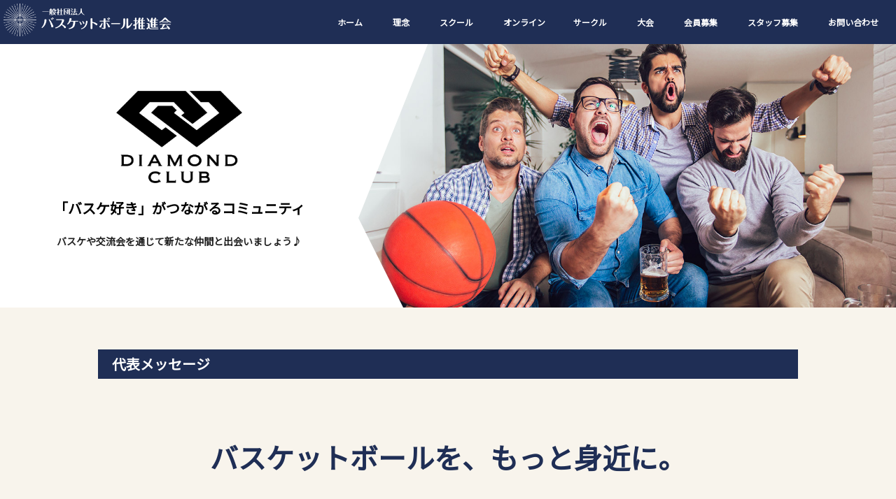

--- FILE ---
content_type: text/html; charset=UTF-8
request_url: https://basketball-pp.or.jp/diamond-club/message/
body_size: 13971
content:
<!doctype html>
<html>
<head>
<meta charset="utf-8">
<!-- <title>一般社団法人バスケットボール推進会</title> -->
<title>代表メッセージ | 一般社団法人バスケットボール推進会</title>
<meta name="viewport" content="width=device-width, initial-scale=1">
<meta name="author" content="BBPP">

<link rel="icon" href="https://basketball-pp.or.jp/favicon.ico">
<link rel="stylesheet" href="https://basketball-pp.or.jp/wp-content/themes/bbpp/css/reboot.css">
<link rel="stylesheet" href="https://cdnjs.cloudflare.com/ajax/libs/drawer/3.2.2/css/drawer.min.css">
<link rel="stylesheet" href="https://cdn.jsdelivr.net/bxslider/4.2.12/jquery.bxslider.css">
<link rel="stylesheet" href="https://fonts.googleapis.com/css?family=Noto+Sans+JP&display=swap">
<link rel="stylesheet" href="https://basketball-pp.or.jp/wp-content/themes/bbpp/css/stylepc.css?251004" media="screen and (min-width:800px)">
<link rel="stylesheet" href="https://basketball-pp.or.jp/wp-content/themes/bbpp/css/stylesp.css?251004" media="screen and (max-width:800px)">
<script src="https://kit.fontawesome.com/254e1986da.js" crossorigin="anonymous"></script>
<script src="//ajax.googleapis.com/ajax/libs/jquery/1.11.3/jquery.min.js"></script>
<script src="//cdn.jsdelivr.net/bxslider/4.2.12/jquery.bxslider.min.js"></script>

		<!-- All in One SEO 4.9.2 - aioseo.com -->
	<meta name="robots" content="max-image-preview:large" />
	<meta name="google-site-verification" content="rbMclo0lwuNShSI5bT8_YUyv2RWcj0iIZF0Uy3R_jsQ" />
	<link rel="canonical" href="https://basketball-pp.or.jp/diamond-club/message/" />
	<meta name="generator" content="All in One SEO (AIOSEO) 4.9.2" />
		<meta property="og:locale" content="ja_JP" />
		<meta property="og:site_name" content="一般社団法人バスケットボール推進会" />
		<meta property="og:type" content="article" />
		<meta property="og:title" content="代表メッセージ | 一般社団法人バスケットボール推進会" />
		<meta property="og:url" content="https://basketball-pp.or.jp/diamond-club/message/" />
		<meta property="og:image" content="https://basketball-pp.or.jp/wp-content/uploads/2020/06/dc_logo_as.png" />
		<meta property="og:image:secure_url" content="https://basketball-pp.or.jp/wp-content/uploads/2020/06/dc_logo_as.png" />
		<meta property="og:image:width" content="1196" />
		<meta property="og:image:height" content="878" />
		<meta property="article:published_time" content="2020-03-10T08:39:26+00:00" />
		<meta property="article:modified_time" content="2020-06-08T01:57:01+00:00" />
		<meta name="twitter:card" content="summary" />
		<meta name="twitter:title" content="代表メッセージ | 一般社団法人バスケットボール推進会" />
		<meta name="twitter:image" content="https://basketball-pp.or.jp/wp-content/uploads/2020/06/dc_logo_as.png" />
		<script type="application/ld+json" class="aioseo-schema">
			{"@context":"https:\/\/schema.org","@graph":[{"@type":"BreadcrumbList","@id":"https:\/\/basketball-pp.or.jp\/diamond-club\/message\/#breadcrumblist","itemListElement":[{"@type":"ListItem","@id":"https:\/\/basketball-pp.or.jp#listItem","position":1,"name":"Home","item":"https:\/\/basketball-pp.or.jp","nextItem":{"@type":"ListItem","@id":"https:\/\/basketball-pp.or.jp\/diamond-club\/#listItem","name":"Diamond Club\u3010\u4f1a\u54e1\u5236\u30b3\u30df\u30e5\u30cb\u30c6\u30a3\u3011"}},{"@type":"ListItem","@id":"https:\/\/basketball-pp.or.jp\/diamond-club\/#listItem","position":2,"name":"Diamond Club\u3010\u4f1a\u54e1\u5236\u30b3\u30df\u30e5\u30cb\u30c6\u30a3\u3011","item":"https:\/\/basketball-pp.or.jp\/diamond-club\/","nextItem":{"@type":"ListItem","@id":"https:\/\/basketball-pp.or.jp\/diamond-club\/message\/#listItem","name":"\u4ee3\u8868\u30e1\u30c3\u30bb\u30fc\u30b8"},"previousItem":{"@type":"ListItem","@id":"https:\/\/basketball-pp.or.jp#listItem","name":"Home"}},{"@type":"ListItem","@id":"https:\/\/basketball-pp.or.jp\/diamond-club\/message\/#listItem","position":3,"name":"\u4ee3\u8868\u30e1\u30c3\u30bb\u30fc\u30b8","previousItem":{"@type":"ListItem","@id":"https:\/\/basketball-pp.or.jp\/diamond-club\/#listItem","name":"Diamond Club\u3010\u4f1a\u54e1\u5236\u30b3\u30df\u30e5\u30cb\u30c6\u30a3\u3011"}}]},{"@type":"Organization","@id":"https:\/\/basketball-pp.or.jp\/#organization","name":"\u4e00\u822c\u793e\u56e3\u6cd5\u4eba\u30d0\u30b9\u30b1\u30c3\u30c8\u30dc\u30fc\u30eb\u63a8\u9032\u4f1a","url":"https:\/\/basketball-pp.or.jp\/","logo":{"@type":"ImageObject","url":"https:\/\/basketball-pp.or.jp\/wp-content\/uploads\/2021\/02\/logo_type_blue-1.png","@id":"https:\/\/basketball-pp.or.jp\/diamond-club\/message\/#organizationLogo","width":1102,"height":216},"image":{"@id":"https:\/\/basketball-pp.or.jp\/diamond-club\/message\/#organizationLogo"}},{"@type":"WebPage","@id":"https:\/\/basketball-pp.or.jp\/diamond-club\/message\/#webpage","url":"https:\/\/basketball-pp.or.jp\/diamond-club\/message\/","name":"\u4ee3\u8868\u30e1\u30c3\u30bb\u30fc\u30b8 | \u4e00\u822c\u793e\u56e3\u6cd5\u4eba\u30d0\u30b9\u30b1\u30c3\u30c8\u30dc\u30fc\u30eb\u63a8\u9032\u4f1a","inLanguage":"ja","isPartOf":{"@id":"https:\/\/basketball-pp.or.jp\/#website"},"breadcrumb":{"@id":"https:\/\/basketball-pp.or.jp\/diamond-club\/message\/#breadcrumblist"},"image":{"@type":"ImageObject","url":"https:\/\/basketball-pp.or.jp\/wp-content\/uploads\/2020\/06\/dc_logo_as.png","@id":"https:\/\/basketball-pp.or.jp\/diamond-club\/message\/#mainImage","width":1196,"height":878},"primaryImageOfPage":{"@id":"https:\/\/basketball-pp.or.jp\/diamond-club\/message\/#mainImage"},"datePublished":"2020-03-10T17:39:26+09:00","dateModified":"2020-06-08T10:57:01+09:00"},{"@type":"WebSite","@id":"https:\/\/basketball-pp.or.jp\/#website","url":"https:\/\/basketball-pp.or.jp\/","name":"\u4e00\u822c\u793e\u56e3\u6cd5\u4eba\u30d0\u30b9\u30b1\u30c3\u30c8\u30dc\u30fc\u30eb\u63a8\u9032\u4f1a","inLanguage":"ja","publisher":{"@id":"https:\/\/basketball-pp.or.jp\/#organization"}}]}
		</script>
		<!-- All in One SEO -->

<link rel="alternate" type="application/rss+xml" title="一般社団法人バスケットボール推進会 &raquo; フィード" href="https://basketball-pp.or.jp/feed/" />
<link rel="alternate" type="application/rss+xml" title="一般社団法人バスケットボール推進会 &raquo; コメントフィード" href="https://basketball-pp.or.jp/comments/feed/" />
<link rel="alternate" title="oEmbed (JSON)" type="application/json+oembed" href="https://basketball-pp.or.jp/wp-json/oembed/1.0/embed?url=https%3A%2F%2Fbasketball-pp.or.jp%2Fdiamond-club%2Fmessage%2F" />
<link rel="alternate" title="oEmbed (XML)" type="text/xml+oembed" href="https://basketball-pp.or.jp/wp-json/oembed/1.0/embed?url=https%3A%2F%2Fbasketball-pp.or.jp%2Fdiamond-club%2Fmessage%2F&#038;format=xml" />
		<!-- This site uses the Google Analytics by MonsterInsights plugin v9.10.1 - Using Analytics tracking - https://www.monsterinsights.com/ -->
							<script src="//www.googletagmanager.com/gtag/js?id=G-029V75KS36"  data-cfasync="false" data-wpfc-render="false" type="text/javascript" async></script>
			<script data-cfasync="false" data-wpfc-render="false" type="text/javascript">
				var mi_version = '9.10.1';
				var mi_track_user = true;
				var mi_no_track_reason = '';
								var MonsterInsightsDefaultLocations = {"page_location":"https:\/\/basketball-pp.or.jp\/diamond-club\/message\/"};
								if ( typeof MonsterInsightsPrivacyGuardFilter === 'function' ) {
					var MonsterInsightsLocations = (typeof MonsterInsightsExcludeQuery === 'object') ? MonsterInsightsPrivacyGuardFilter( MonsterInsightsExcludeQuery ) : MonsterInsightsPrivacyGuardFilter( MonsterInsightsDefaultLocations );
				} else {
					var MonsterInsightsLocations = (typeof MonsterInsightsExcludeQuery === 'object') ? MonsterInsightsExcludeQuery : MonsterInsightsDefaultLocations;
				}

								var disableStrs = [
										'ga-disable-G-029V75KS36',
									];

				/* Function to detect opted out users */
				function __gtagTrackerIsOptedOut() {
					for (var index = 0; index < disableStrs.length; index++) {
						if (document.cookie.indexOf(disableStrs[index] + '=true') > -1) {
							return true;
						}
					}

					return false;
				}

				/* Disable tracking if the opt-out cookie exists. */
				if (__gtagTrackerIsOptedOut()) {
					for (var index = 0; index < disableStrs.length; index++) {
						window[disableStrs[index]] = true;
					}
				}

				/* Opt-out function */
				function __gtagTrackerOptout() {
					for (var index = 0; index < disableStrs.length; index++) {
						document.cookie = disableStrs[index] + '=true; expires=Thu, 31 Dec 2099 23:59:59 UTC; path=/';
						window[disableStrs[index]] = true;
					}
				}

				if ('undefined' === typeof gaOptout) {
					function gaOptout() {
						__gtagTrackerOptout();
					}
				}
								window.dataLayer = window.dataLayer || [];

				window.MonsterInsightsDualTracker = {
					helpers: {},
					trackers: {},
				};
				if (mi_track_user) {
					function __gtagDataLayer() {
						dataLayer.push(arguments);
					}

					function __gtagTracker(type, name, parameters) {
						if (!parameters) {
							parameters = {};
						}

						if (parameters.send_to) {
							__gtagDataLayer.apply(null, arguments);
							return;
						}

						if (type === 'event') {
														parameters.send_to = monsterinsights_frontend.v4_id;
							var hookName = name;
							if (typeof parameters['event_category'] !== 'undefined') {
								hookName = parameters['event_category'] + ':' + name;
							}

							if (typeof MonsterInsightsDualTracker.trackers[hookName] !== 'undefined') {
								MonsterInsightsDualTracker.trackers[hookName](parameters);
							} else {
								__gtagDataLayer('event', name, parameters);
							}
							
						} else {
							__gtagDataLayer.apply(null, arguments);
						}
					}

					__gtagTracker('js', new Date());
					__gtagTracker('set', {
						'developer_id.dZGIzZG': true,
											});
					if ( MonsterInsightsLocations.page_location ) {
						__gtagTracker('set', MonsterInsightsLocations);
					}
										__gtagTracker('config', 'G-029V75KS36', {"forceSSL":"true","link_attribution":"true"} );
										window.gtag = __gtagTracker;										(function () {
						/* https://developers.google.com/analytics/devguides/collection/analyticsjs/ */
						/* ga and __gaTracker compatibility shim. */
						var noopfn = function () {
							return null;
						};
						var newtracker = function () {
							return new Tracker();
						};
						var Tracker = function () {
							return null;
						};
						var p = Tracker.prototype;
						p.get = noopfn;
						p.set = noopfn;
						p.send = function () {
							var args = Array.prototype.slice.call(arguments);
							args.unshift('send');
							__gaTracker.apply(null, args);
						};
						var __gaTracker = function () {
							var len = arguments.length;
							if (len === 0) {
								return;
							}
							var f = arguments[len - 1];
							if (typeof f !== 'object' || f === null || typeof f.hitCallback !== 'function') {
								if ('send' === arguments[0]) {
									var hitConverted, hitObject = false, action;
									if ('event' === arguments[1]) {
										if ('undefined' !== typeof arguments[3]) {
											hitObject = {
												'eventAction': arguments[3],
												'eventCategory': arguments[2],
												'eventLabel': arguments[4],
												'value': arguments[5] ? arguments[5] : 1,
											}
										}
									}
									if ('pageview' === arguments[1]) {
										if ('undefined' !== typeof arguments[2]) {
											hitObject = {
												'eventAction': 'page_view',
												'page_path': arguments[2],
											}
										}
									}
									if (typeof arguments[2] === 'object') {
										hitObject = arguments[2];
									}
									if (typeof arguments[5] === 'object') {
										Object.assign(hitObject, arguments[5]);
									}
									if ('undefined' !== typeof arguments[1].hitType) {
										hitObject = arguments[1];
										if ('pageview' === hitObject.hitType) {
											hitObject.eventAction = 'page_view';
										}
									}
									if (hitObject) {
										action = 'timing' === arguments[1].hitType ? 'timing_complete' : hitObject.eventAction;
										hitConverted = mapArgs(hitObject);
										__gtagTracker('event', action, hitConverted);
									}
								}
								return;
							}

							function mapArgs(args) {
								var arg, hit = {};
								var gaMap = {
									'eventCategory': 'event_category',
									'eventAction': 'event_action',
									'eventLabel': 'event_label',
									'eventValue': 'event_value',
									'nonInteraction': 'non_interaction',
									'timingCategory': 'event_category',
									'timingVar': 'name',
									'timingValue': 'value',
									'timingLabel': 'event_label',
									'page': 'page_path',
									'location': 'page_location',
									'title': 'page_title',
									'referrer' : 'page_referrer',
								};
								for (arg in args) {
																		if (!(!args.hasOwnProperty(arg) || !gaMap.hasOwnProperty(arg))) {
										hit[gaMap[arg]] = args[arg];
									} else {
										hit[arg] = args[arg];
									}
								}
								return hit;
							}

							try {
								f.hitCallback();
							} catch (ex) {
							}
						};
						__gaTracker.create = newtracker;
						__gaTracker.getByName = newtracker;
						__gaTracker.getAll = function () {
							return [];
						};
						__gaTracker.remove = noopfn;
						__gaTracker.loaded = true;
						window['__gaTracker'] = __gaTracker;
					})();
									} else {
										console.log("");
					(function () {
						function __gtagTracker() {
							return null;
						}

						window['__gtagTracker'] = __gtagTracker;
						window['gtag'] = __gtagTracker;
					})();
									}
			</script>
							<!-- / Google Analytics by MonsterInsights -->
		<style id='wp-img-auto-sizes-contain-inline-css' type='text/css'>
img:is([sizes=auto i],[sizes^="auto," i]){contain-intrinsic-size:3000px 1500px}
/*# sourceURL=wp-img-auto-sizes-contain-inline-css */
</style>
<link rel='stylesheet' id='eo-leaflet.js-css' href='https://basketball-pp.or.jp/wp-content/plugins/event-organiser/lib/leaflet/leaflet.min.css' type='text/css' media='all' />
<style id='eo-leaflet.js-inline-css' type='text/css'>
.leaflet-popup-close-button{box-shadow:none!important;}
/*# sourceURL=eo-leaflet.js-inline-css */
</style>
<style id='wp-emoji-styles-inline-css' type='text/css'>

	img.wp-smiley, img.emoji {
		display: inline !important;
		border: none !important;
		box-shadow: none !important;
		height: 1em !important;
		width: 1em !important;
		margin: 0 0.07em !important;
		vertical-align: -0.1em !important;
		background: none !important;
		padding: 0 !important;
	}
/*# sourceURL=wp-emoji-styles-inline-css */
</style>
<style id='wp-block-library-inline-css' type='text/css'>
:root{--wp-block-synced-color:#7a00df;--wp-block-synced-color--rgb:122,0,223;--wp-bound-block-color:var(--wp-block-synced-color);--wp-editor-canvas-background:#ddd;--wp-admin-theme-color:#007cba;--wp-admin-theme-color--rgb:0,124,186;--wp-admin-theme-color-darker-10:#006ba1;--wp-admin-theme-color-darker-10--rgb:0,107,160.5;--wp-admin-theme-color-darker-20:#005a87;--wp-admin-theme-color-darker-20--rgb:0,90,135;--wp-admin-border-width-focus:2px}@media (min-resolution:192dpi){:root{--wp-admin-border-width-focus:1.5px}}.wp-element-button{cursor:pointer}:root .has-very-light-gray-background-color{background-color:#eee}:root .has-very-dark-gray-background-color{background-color:#313131}:root .has-very-light-gray-color{color:#eee}:root .has-very-dark-gray-color{color:#313131}:root .has-vivid-green-cyan-to-vivid-cyan-blue-gradient-background{background:linear-gradient(135deg,#00d084,#0693e3)}:root .has-purple-crush-gradient-background{background:linear-gradient(135deg,#34e2e4,#4721fb 50%,#ab1dfe)}:root .has-hazy-dawn-gradient-background{background:linear-gradient(135deg,#faaca8,#dad0ec)}:root .has-subdued-olive-gradient-background{background:linear-gradient(135deg,#fafae1,#67a671)}:root .has-atomic-cream-gradient-background{background:linear-gradient(135deg,#fdd79a,#004a59)}:root .has-nightshade-gradient-background{background:linear-gradient(135deg,#330968,#31cdcf)}:root .has-midnight-gradient-background{background:linear-gradient(135deg,#020381,#2874fc)}:root{--wp--preset--font-size--normal:16px;--wp--preset--font-size--huge:42px}.has-regular-font-size{font-size:1em}.has-larger-font-size{font-size:2.625em}.has-normal-font-size{font-size:var(--wp--preset--font-size--normal)}.has-huge-font-size{font-size:var(--wp--preset--font-size--huge)}.has-text-align-center{text-align:center}.has-text-align-left{text-align:left}.has-text-align-right{text-align:right}.has-fit-text{white-space:nowrap!important}#end-resizable-editor-section{display:none}.aligncenter{clear:both}.items-justified-left{justify-content:flex-start}.items-justified-center{justify-content:center}.items-justified-right{justify-content:flex-end}.items-justified-space-between{justify-content:space-between}.screen-reader-text{border:0;clip-path:inset(50%);height:1px;margin:-1px;overflow:hidden;padding:0;position:absolute;width:1px;word-wrap:normal!important}.screen-reader-text:focus{background-color:#ddd;clip-path:none;color:#444;display:block;font-size:1em;height:auto;left:5px;line-height:normal;padding:15px 23px 14px;text-decoration:none;top:5px;width:auto;z-index:100000}html :where(.has-border-color){border-style:solid}html :where([style*=border-top-color]){border-top-style:solid}html :where([style*=border-right-color]){border-right-style:solid}html :where([style*=border-bottom-color]){border-bottom-style:solid}html :where([style*=border-left-color]){border-left-style:solid}html :where([style*=border-width]){border-style:solid}html :where([style*=border-top-width]){border-top-style:solid}html :where([style*=border-right-width]){border-right-style:solid}html :where([style*=border-bottom-width]){border-bottom-style:solid}html :where([style*=border-left-width]){border-left-style:solid}html :where(img[class*=wp-image-]){height:auto;max-width:100%}:where(figure){margin:0 0 1em}html :where(.is-position-sticky){--wp-admin--admin-bar--position-offset:var(--wp-admin--admin-bar--height,0px)}@media screen and (max-width:600px){html :where(.is-position-sticky){--wp-admin--admin-bar--position-offset:0px}}

/*# sourceURL=wp-block-library-inline-css */
</style><style id='global-styles-inline-css' type='text/css'>
:root{--wp--preset--aspect-ratio--square: 1;--wp--preset--aspect-ratio--4-3: 4/3;--wp--preset--aspect-ratio--3-4: 3/4;--wp--preset--aspect-ratio--3-2: 3/2;--wp--preset--aspect-ratio--2-3: 2/3;--wp--preset--aspect-ratio--16-9: 16/9;--wp--preset--aspect-ratio--9-16: 9/16;--wp--preset--color--black: #000000;--wp--preset--color--cyan-bluish-gray: #abb8c3;--wp--preset--color--white: #ffffff;--wp--preset--color--pale-pink: #f78da7;--wp--preset--color--vivid-red: #cf2e2e;--wp--preset--color--luminous-vivid-orange: #ff6900;--wp--preset--color--luminous-vivid-amber: #fcb900;--wp--preset--color--light-green-cyan: #7bdcb5;--wp--preset--color--vivid-green-cyan: #00d084;--wp--preset--color--pale-cyan-blue: #8ed1fc;--wp--preset--color--vivid-cyan-blue: #0693e3;--wp--preset--color--vivid-purple: #9b51e0;--wp--preset--gradient--vivid-cyan-blue-to-vivid-purple: linear-gradient(135deg,rgb(6,147,227) 0%,rgb(155,81,224) 100%);--wp--preset--gradient--light-green-cyan-to-vivid-green-cyan: linear-gradient(135deg,rgb(122,220,180) 0%,rgb(0,208,130) 100%);--wp--preset--gradient--luminous-vivid-amber-to-luminous-vivid-orange: linear-gradient(135deg,rgb(252,185,0) 0%,rgb(255,105,0) 100%);--wp--preset--gradient--luminous-vivid-orange-to-vivid-red: linear-gradient(135deg,rgb(255,105,0) 0%,rgb(207,46,46) 100%);--wp--preset--gradient--very-light-gray-to-cyan-bluish-gray: linear-gradient(135deg,rgb(238,238,238) 0%,rgb(169,184,195) 100%);--wp--preset--gradient--cool-to-warm-spectrum: linear-gradient(135deg,rgb(74,234,220) 0%,rgb(151,120,209) 20%,rgb(207,42,186) 40%,rgb(238,44,130) 60%,rgb(251,105,98) 80%,rgb(254,248,76) 100%);--wp--preset--gradient--blush-light-purple: linear-gradient(135deg,rgb(255,206,236) 0%,rgb(152,150,240) 100%);--wp--preset--gradient--blush-bordeaux: linear-gradient(135deg,rgb(254,205,165) 0%,rgb(254,45,45) 50%,rgb(107,0,62) 100%);--wp--preset--gradient--luminous-dusk: linear-gradient(135deg,rgb(255,203,112) 0%,rgb(199,81,192) 50%,rgb(65,88,208) 100%);--wp--preset--gradient--pale-ocean: linear-gradient(135deg,rgb(255,245,203) 0%,rgb(182,227,212) 50%,rgb(51,167,181) 100%);--wp--preset--gradient--electric-grass: linear-gradient(135deg,rgb(202,248,128) 0%,rgb(113,206,126) 100%);--wp--preset--gradient--midnight: linear-gradient(135deg,rgb(2,3,129) 0%,rgb(40,116,252) 100%);--wp--preset--font-size--small: 13px;--wp--preset--font-size--medium: 20px;--wp--preset--font-size--large: 36px;--wp--preset--font-size--x-large: 42px;--wp--preset--spacing--20: 0.44rem;--wp--preset--spacing--30: 0.67rem;--wp--preset--spacing--40: 1rem;--wp--preset--spacing--50: 1.5rem;--wp--preset--spacing--60: 2.25rem;--wp--preset--spacing--70: 3.38rem;--wp--preset--spacing--80: 5.06rem;--wp--preset--shadow--natural: 6px 6px 9px rgba(0, 0, 0, 0.2);--wp--preset--shadow--deep: 12px 12px 50px rgba(0, 0, 0, 0.4);--wp--preset--shadow--sharp: 6px 6px 0px rgba(0, 0, 0, 0.2);--wp--preset--shadow--outlined: 6px 6px 0px -3px rgb(255, 255, 255), 6px 6px rgb(0, 0, 0);--wp--preset--shadow--crisp: 6px 6px 0px rgb(0, 0, 0);}:where(.is-layout-flex){gap: 0.5em;}:where(.is-layout-grid){gap: 0.5em;}body .is-layout-flex{display: flex;}.is-layout-flex{flex-wrap: wrap;align-items: center;}.is-layout-flex > :is(*, div){margin: 0;}body .is-layout-grid{display: grid;}.is-layout-grid > :is(*, div){margin: 0;}:where(.wp-block-columns.is-layout-flex){gap: 2em;}:where(.wp-block-columns.is-layout-grid){gap: 2em;}:where(.wp-block-post-template.is-layout-flex){gap: 1.25em;}:where(.wp-block-post-template.is-layout-grid){gap: 1.25em;}.has-black-color{color: var(--wp--preset--color--black) !important;}.has-cyan-bluish-gray-color{color: var(--wp--preset--color--cyan-bluish-gray) !important;}.has-white-color{color: var(--wp--preset--color--white) !important;}.has-pale-pink-color{color: var(--wp--preset--color--pale-pink) !important;}.has-vivid-red-color{color: var(--wp--preset--color--vivid-red) !important;}.has-luminous-vivid-orange-color{color: var(--wp--preset--color--luminous-vivid-orange) !important;}.has-luminous-vivid-amber-color{color: var(--wp--preset--color--luminous-vivid-amber) !important;}.has-light-green-cyan-color{color: var(--wp--preset--color--light-green-cyan) !important;}.has-vivid-green-cyan-color{color: var(--wp--preset--color--vivid-green-cyan) !important;}.has-pale-cyan-blue-color{color: var(--wp--preset--color--pale-cyan-blue) !important;}.has-vivid-cyan-blue-color{color: var(--wp--preset--color--vivid-cyan-blue) !important;}.has-vivid-purple-color{color: var(--wp--preset--color--vivid-purple) !important;}.has-black-background-color{background-color: var(--wp--preset--color--black) !important;}.has-cyan-bluish-gray-background-color{background-color: var(--wp--preset--color--cyan-bluish-gray) !important;}.has-white-background-color{background-color: var(--wp--preset--color--white) !important;}.has-pale-pink-background-color{background-color: var(--wp--preset--color--pale-pink) !important;}.has-vivid-red-background-color{background-color: var(--wp--preset--color--vivid-red) !important;}.has-luminous-vivid-orange-background-color{background-color: var(--wp--preset--color--luminous-vivid-orange) !important;}.has-luminous-vivid-amber-background-color{background-color: var(--wp--preset--color--luminous-vivid-amber) !important;}.has-light-green-cyan-background-color{background-color: var(--wp--preset--color--light-green-cyan) !important;}.has-vivid-green-cyan-background-color{background-color: var(--wp--preset--color--vivid-green-cyan) !important;}.has-pale-cyan-blue-background-color{background-color: var(--wp--preset--color--pale-cyan-blue) !important;}.has-vivid-cyan-blue-background-color{background-color: var(--wp--preset--color--vivid-cyan-blue) !important;}.has-vivid-purple-background-color{background-color: var(--wp--preset--color--vivid-purple) !important;}.has-black-border-color{border-color: var(--wp--preset--color--black) !important;}.has-cyan-bluish-gray-border-color{border-color: var(--wp--preset--color--cyan-bluish-gray) !important;}.has-white-border-color{border-color: var(--wp--preset--color--white) !important;}.has-pale-pink-border-color{border-color: var(--wp--preset--color--pale-pink) !important;}.has-vivid-red-border-color{border-color: var(--wp--preset--color--vivid-red) !important;}.has-luminous-vivid-orange-border-color{border-color: var(--wp--preset--color--luminous-vivid-orange) !important;}.has-luminous-vivid-amber-border-color{border-color: var(--wp--preset--color--luminous-vivid-amber) !important;}.has-light-green-cyan-border-color{border-color: var(--wp--preset--color--light-green-cyan) !important;}.has-vivid-green-cyan-border-color{border-color: var(--wp--preset--color--vivid-green-cyan) !important;}.has-pale-cyan-blue-border-color{border-color: var(--wp--preset--color--pale-cyan-blue) !important;}.has-vivid-cyan-blue-border-color{border-color: var(--wp--preset--color--vivid-cyan-blue) !important;}.has-vivid-purple-border-color{border-color: var(--wp--preset--color--vivid-purple) !important;}.has-vivid-cyan-blue-to-vivid-purple-gradient-background{background: var(--wp--preset--gradient--vivid-cyan-blue-to-vivid-purple) !important;}.has-light-green-cyan-to-vivid-green-cyan-gradient-background{background: var(--wp--preset--gradient--light-green-cyan-to-vivid-green-cyan) !important;}.has-luminous-vivid-amber-to-luminous-vivid-orange-gradient-background{background: var(--wp--preset--gradient--luminous-vivid-amber-to-luminous-vivid-orange) !important;}.has-luminous-vivid-orange-to-vivid-red-gradient-background{background: var(--wp--preset--gradient--luminous-vivid-orange-to-vivid-red) !important;}.has-very-light-gray-to-cyan-bluish-gray-gradient-background{background: var(--wp--preset--gradient--very-light-gray-to-cyan-bluish-gray) !important;}.has-cool-to-warm-spectrum-gradient-background{background: var(--wp--preset--gradient--cool-to-warm-spectrum) !important;}.has-blush-light-purple-gradient-background{background: var(--wp--preset--gradient--blush-light-purple) !important;}.has-blush-bordeaux-gradient-background{background: var(--wp--preset--gradient--blush-bordeaux) !important;}.has-luminous-dusk-gradient-background{background: var(--wp--preset--gradient--luminous-dusk) !important;}.has-pale-ocean-gradient-background{background: var(--wp--preset--gradient--pale-ocean) !important;}.has-electric-grass-gradient-background{background: var(--wp--preset--gradient--electric-grass) !important;}.has-midnight-gradient-background{background: var(--wp--preset--gradient--midnight) !important;}.has-small-font-size{font-size: var(--wp--preset--font-size--small) !important;}.has-medium-font-size{font-size: var(--wp--preset--font-size--medium) !important;}.has-large-font-size{font-size: var(--wp--preset--font-size--large) !important;}.has-x-large-font-size{font-size: var(--wp--preset--font-size--x-large) !important;}
/*# sourceURL=global-styles-inline-css */
</style>

<style id='classic-theme-styles-inline-css' type='text/css'>
/*! This file is auto-generated */
.wp-block-button__link{color:#fff;background-color:#32373c;border-radius:9999px;box-shadow:none;text-decoration:none;padding:calc(.667em + 2px) calc(1.333em + 2px);font-size:1.125em}.wp-block-file__button{background:#32373c;color:#fff;text-decoration:none}
/*# sourceURL=/wp-includes/css/classic-themes.min.css */
</style>
<link rel='stylesheet' id='lab-style-css' href='https://basketball-pp.or.jp/wp-content/themes/bbpp/style.css' type='text/css' media='all' />
<script type="text/javascript" src="https://basketball-pp.or.jp/wp-content/plugins/google-analytics-for-wordpress/assets/js/frontend-gtag.min.js" id="monsterinsights-frontend-script-js" async="async" data-wp-strategy="async"></script>
<script data-cfasync="false" data-wpfc-render="false" type="text/javascript" id='monsterinsights-frontend-script-js-extra'>/* <![CDATA[ */
var monsterinsights_frontend = {"js_events_tracking":"true","download_extensions":"doc,pdf,ppt,zip,xls,docx,pptx,xlsx","inbound_paths":"[{\"path\":\"\\\/go\\\/\",\"label\":\"affiliate\"},{\"path\":\"\\\/recommend\\\/\",\"label\":\"affiliate\"}]","home_url":"https:\/\/basketball-pp.or.jp","hash_tracking":"false","v4_id":"G-029V75KS36"};/* ]]> */
</script>
<link rel="https://api.w.org/" href="https://basketball-pp.or.jp/wp-json/" /><link rel="alternate" title="JSON" type="application/json" href="https://basketball-pp.or.jp/wp-json/wp/v2/pages/487" /><link rel="EditURI" type="application/rsd+xml" title="RSD" href="https://basketball-pp.or.jp/xmlrpc.php?rsd" />
<link rel='shortlink' href='https://basketball-pp.or.jp/?p=487' />
		<script type="text/javascript">
				(function(c,l,a,r,i,t,y){
					c[a]=c[a]||function(){(c[a].q=c[a].q||[]).push(arguments)};t=l.createElement(r);t.async=1;
					t.src="https://www.clarity.ms/tag/"+i+"?ref=wordpress";y=l.getElementsByTagName(r)[0];y.parentNode.insertBefore(t,y);
				})(window, document, "clarity", "script", "mmitf9ky1i");
		</script>
		<style type="text/css">.recentcomments a{display:inline !important;padding:0 !important;margin:0 !important;}</style><link rel="icon" href="https://basketball-pp.or.jp/wp-content/uploads/2024/05/cropped-logo_ci_blue-32x32.png" sizes="32x32" />
<link rel="icon" href="https://basketball-pp.or.jp/wp-content/uploads/2024/05/cropped-logo_ci_blue-192x192.png" sizes="192x192" />
<link rel="apple-touch-icon" href="https://basketball-pp.or.jp/wp-content/uploads/2024/05/cropped-logo_ci_blue-180x180.png" />
<meta name="msapplication-TileImage" content="https://basketball-pp.or.jp/wp-content/uploads/2024/05/cropped-logo_ci_blue-270x270.png" />
</head>
<body class="wp-singular page-template-default page page-id-487 page-child parent-pageid-16 wp-theme-bbpp drawer drawer--top message">
<header class="drawer-navbar" role="banner">
	<div class="drawer-container sponly">
		<div class="drawer-navbar-header">
			<p class="h_logo"><a href="https://basketball-pp.or.jp/"><img src="https://basketball-pp.or.jp/wp-content/themes/bbpp/img/cmn_logo.png" alt="一般社団法人バスケットボール推進会"></a></p>
			<button type="button" class="drawer-toggle drawer-hamburger" tabindex="0" accesskey="q">
				<span class="sr-only">toggle navigation</span>
				<span class="drawer-hamburger-icon"></span>
			</button>
		</div>
		<nav class="drawer-nav accordion drawer-close" role="navigation" id="dranav">
			<ul class="drawer-menu">
				<li class="drawer-menu-item"><a href="https://basketball-pp.or.jp/">ホーム</a></li>
				<li class="drawer-menu-item">
					<input id="acd-check0" class="acd-check" type="checkbox"><label class="acd-label" for="acd-check0">理念 <span class="txtsml70">▼</span></label>
					<ul class="acd-content yoko">
						<li><a href="https://basketball-pp.or.jp/philosophy/">理念トップ</a></li>
						<li><a href="https://basketball-pp.or.jp/philosophy/#omoi">私たちの想い</a></li>
						<li><a href="https://basketball-pp.or.jp/philosophy/#yume">私たちの夢</a></li>
						<li><a href="https://basketball-pp.or.jp/philosophy/#gaiyou">会社概要</a></li>
					</ul>
				</li>
				<li class="drawer-menu-item">
					<input id="acd-check1" class="acd-check" type="checkbox"><label class="acd-label" for="acd-check1">スクール <span class="txtsml70">▼</span></label>
					<ul class="acd-content yoko">
						<li><a href="https://basketball-pp.or.jp/diamond-bbs/">スクールトップ</a></li>
						<li><a href="https://basketball-pp.or.jp/diamond-bbs/#sche">スケジュール</a></li>
						<li><a href="https://basketball-pp.or.jp/diamond-bbs/#kaisai">実施会場</a></li>
						<li><a href="https://basketball-pp.or.jp/diamond-bbs/#rinen">理念</a></li>
						<li><a href="https://basketball-pp.or.jp/diamond-bbs/#classexp">クラス説明</a></li>
						<li><a href="https://basketball-pp.or.jp/diamond-bbs/#qa">Q&amp;A</a></li>
						<li><a href="https://basketball-pp.or.jp/diamond-bbs/#kari">カリキュラム</a></li>
						<li><a href="https://basketball-pp.or.jp/diamond-bbs/#coach">コーチ紹介</a></li>
					</ul>
				</li>
				<li class="drawer-menu-item">
					<input id="acd-check2" class="acd-check" type="checkbox"><label class="acd-label" for="acd-check2">オンライン <span class="txtsml70">▼</span></label>
					<ul class="acd-content yoko">
						<li><a href="https://www.youtube.com/channel/UCEKP_ks3E1GSF68u9rtQ6zw" target="_blank">B.ASSIST</a></li>
						<li><a href="https://basketball-pp.or.jp/sq/" target="_blank">スキルクエスト</a></li>
					</ul> 
				</li>
			<!--	<li class="drawer-menu-item">
					<input id="acd-check2" class="acd-check" type="checkbox"><label class="acd-label" for="acd-check2">オンラインスクール <span class="txtsml70">▼</span></label>
					<ul class="acd-content yoko">
						<li><a href="https://basketball-pp.or.jp/diamondbbs-online/">オンラインスクールトップ</a></li>
						<li><a href="https://basketball-pp.or.jp/diamondbbs-online/#theme">テーマ</a></li>
						<li><a href="https://basketball-pp.or.jp/diamondbbs-online/#kari">カリキュラム</a></li>
						<li><a href="https://basketball-pp.or.jp/diamondbbs-online/#feature">特徴</a></li>
						<li><a href="https://basketball-pp.or.jp/diamondbbs-online/#coach">コーチ紹介</a></li>
						<li><a href="https://basketball-pp.or.jp/diamondbbs-online/#voice">視聴者の声</a></li>
					</ul> 
				</li>  -->
				<li class="drawer-menu-item">
					<input id="acd-check4" class="acd-check" type="checkbox"><label class="acd-label" for="acd-check4">サークル <span class="txtsml70">▼</span></label>
					<ul class="acd-content yoko">
						<li><a href="https://basketball-pp.or.jp/b-jam/">サークルトップ</a></li>
						<li><a href="https://basketball-pp.or.jp/b-jam/#schedule">スケジュール</a></li>
						<li><a href="https://basketball-pp.or.jp/b-jam/#theme">テーマ</a></li>
						<li><a href="https://basketball-pp.or.jp/b-jam/#enjoy">エンジョイバスケ</a></li>
						<li><a href="https://basketball-pp.or.jp/b-jam/#skillup">スキルアップ練習会</a></li>
						<li><a href="https://basketball-pp.or.jp/b-jam/#qa">Q&amp;A</a></li>
						<li><a href="https://basketball-pp.or.jp/b-jam/#supporter">バスケ未来サポーターズ</a></li>
					</ul>
				</li>
				<li class="drawer-menu-item">
					<input id="acd-check3" class="acd-check" type="checkbox"><label class="acd-label" for="acd-check3">大会 <span class="txtsml70">▼</span></label>
					<ul class="acd-content yoko">
						<li><a href="https://basketball-pp.or.jp/joyfulleague/">大会トップ</a></li>
						<li><a href="https://basketball-pp.or.jp/joyfulleague/#schedule">スケジュール</a></li>
						<li><a href="https://basketball-pp.or.jp/joyfulleague/#theme">テーマ</a></li>
						<li><a href="https://basketball-pp.or.jp/joyfulleague/#gaiyou">概要</a></li>
						<li><a href="https://basketball-pp.or.jp/joyfulleague/#qa">Q&amp;A</a></li>
						<li><a href="https://basketball-pp.or.jp/joyfulleague/#supporter">サポーター紹介</a></li>
					</ul>
				</li>
				<li class="drawer-menu-item"><a href="https://basketball-pp.or.jp/supporters">会員募集</a></li>
				<li class="drawer-menu-item"><a href="https://basketball-pp.jbplt.jp/" target="_blank">スタッフ募集</a></li>
				<li class="drawer-menu-item"><a href="https://basketball-pp.or.jp/contact">お問い合わせ</a></li>
				<li class="drawer-menu-item"><a href="https://basketball-pp.or.jp/genkids">社会貢献</a></li>
				<li class="drawer-menu-item">
					<input id="acd-check5" class="acd-check" type="checkbox"><label class="acd-label" for="acd-check5">ブログ <span class="txtsml70">▼</span></label>
					<ul class="acd-content">
						<li><a href="https://www.basketball-pp.or.jp/blog/" target="_blank">推進会公式</a></li>
						<li><a href="https://basketball-pp.or.jp/sq/" target="_blank">バスケットボールスキルクエスト</a></li>
						
					</ul>
				</li>
			</ul>
		</nav>
	</div>
	<div class="pcnav inner">
		<p class="h_logo"><a href="https://basketball-pp.or.jp/"><img src="https://basketball-pp.or.jp/wp-content/themes/bbpp/img/cmn_logo.png" alt="一般社団法人バスケットボール推進会"></a></p>
		<ul>
			<li><a href="https://basketball-pp.or.jp/">ホーム</a></li>
			<li><a href="https://basketball-pp.or.jp/philosophy">理念</a>
				<ul>
					<li><a href="https://basketball-pp.or.jp/philosophy/#omoi">私たちの想い</a></li>
					<li><a href="https://basketball-pp.or.jp/philosophy/#yume">私たちの夢</a></li>
					<li><a href="https://basketball-pp.or.jp/philosophy/#gaiyou">会社概要</a></li>
				</ul>
			</li>
			<li><a href="https://basketball-pp.or.jp/diamond-bbs">スクール</a>
				<ul>
					<li><a href="https://basketball-pp.or.jp/diamond-bbs/#sche">スケジュール</a></li>
					<li><a href="https://basketball-pp.or.jp/diamond-bbs/#kaisai">実施会場</a></li>
					<li><a href="https://basketball-pp.or.jp/diamond-bbs/#rinen">理念</a></li>
					<li><a href="https://basketball-pp.or.jp/diamond-bbs/#classexp">クラス説明</a></li>
					<li><a href="https://basketball-pp.or.jp/diamond-bbs/#qa">Q&amp;A</a></li>
					<li><a href="https://basketball-pp.or.jp/diamond-bbs/#kari">カリキュラム</a></li>
					<li><a href="https://basketball-pp.or.jp/diamond-bbs/#coach">コーチ紹介</a></li>
				</ul>
			</li>
			<li><a tabindex="-1">オンライン</a>
				<ul>
					<li><a href="https://www.youtube.com/channel/UCEKP_ks3E1GSF68u9rtQ6zw" target="_blank">B.ASSIST</a></li>
					<li><a href="https://basketball-pp.or.jp/sq/" target="_blank">スキルクエスト</a></li>
				</ul>
			<!-- <li><a href="https://basketball-pp.or.jp/diamondbbs-online">オンライン</a>
				<ul>
					<li><a href="https://basketball-pp.or.jp/diamondbbs-online/#theme">テーマ</a></li>
					<li><a href="https://basketball-pp.or.jp/diamondbbs-online/#kari">カリキュラム</a></li>
					<li><a href="https://basketball-pp.or.jp/diamondbbs-online/#feature">特徴</a></li>
					<li><a href="https://basketball-pp.or.jp/diamondbbs-online/#coach">コーチ紹介</a></li>
					<li><a href="https://basketball-pp.or.jp/diamondbbs-online/#voice">視聴者の声</a></li>
				</ul>
			</li> -->
			<li><a href="https://basketball-pp.or.jp/b-jam">サークル</a>
				<ul>
					<li><a href="https://basketball-pp.or.jp/b-jam/#schedule">スケジュール</a></li>
					<li><a href="https://basketball-pp.or.jp/b-jam/#theme">テーマ</a></li>
					<li><a href="https://basketball-pp.or.jp/b-jam/#enjoy">エンジョイバスケ</a></li>
					<li><a href="https://basketball-pp.or.jp/b-jam/#skillup">スキルアップ練習会</a></li>
					<li><a href="https://basketball-pp.or.jp/b-jam/#qa">Q&amp;A</a></li>
					<li><a href="https://basketball-pp.or.jp/b-jam/#supporter">バスケ未来サポーターズ</a></li>
				</ul>
			</li>
			<li><a href="https://basketball-pp.or.jp/joyfulleague">大会</a>
				<ul>
					<li><a href="https://basketball-pp.or.jp/joyfulleague/#schedule">スケジュール</a></li>
					<li><a href="https://basketball-pp.or.jp/joyfulleague/#theme">テーマ</a></li>
					<li><a href="https://basketball-pp.or.jp/joyfulleague/#gaiyou">概要</a></li>
					<li><a href="https://basketball-pp.or.jp/joyfulleague/#qa">Q&amp;A</a></li>
					<li><a href="https://basketball-pp.or.jp/joyfulleague/#supporter">サポーター紹介</a></li>
				</ul>
			</li>
			<li><a href="https://basketball-pp.or.jp/supporters">会員募集</a></li>
			<li><a href="https://basketball-pp.jbplt.jp/" target="_blank">スタッフ募集</a></li>
			<li><a href="https://basketball-pp.or.jp/contact">お問い合わせ</a></li>
		</ul>
	</div>
</header>
<ul class="sponly line_fix">
	<li><img src="https://basketball-pp.or.jp/wp-content/themes/bbpp/img/cmn_icon_liat.png" alt=""></li>
	<li><a href="https://line.me/R/ti/p/%40tym8030s" target="_blank"><img src="https://basketball-pp.or.jp/wp-content/themes/bbpp/img/db-school/logo_db-school.png" alt=""></a></li>
	<li><a href="https://line.me/R/ti/p/%40507ngkkf" target="_blank"><img src="https://basketball-pp.or.jp/wp-content/themes/bbpp/img/joyfulleague/logo_joyful.png" alt=""></a></li>
<!--
	<li><a href="https://lin.ee/jWTzTiw" target="_blank"><img src="https://basketball-pp.or.jp/wp-content/themes/bbpp/img/b-jam/logo_bjam.png" alt=""></a></li>
-->
</ul>
<div class="main">
	<div class="icatch_box box-r">
		<div class="inner">
			<div class="pic"><img src="https://basketball-pp.or.jp/wp-content/themes/bbpp/img/d-club/main.jpg" alt="会員制バスケットボールコミュニティ「ダイアモンドクラブ」"></div>
			<div class="info">
				<p class="logo"><img src="https://basketball-pp.or.jp/wp-content/themes/bbpp/img/d-club/logo_d-club.png" alt="DIAMOND CLUB"></p>
				<h3>「バスケ好き」がつながるコミュニティ</h3>
				<p class="sub">バスケや交流会を通じて新たな仲間と出会いましょう♪</p>
			</div>
		</div>
	</div>
	<div class="about">
		<div class="inner3">
			<h4>代表メッセージ</h4>
<h2>バスケットボールを、<br class="sponly" />もっと身近に。</h2>
<h3>世界とのギャップを縮める。</h3>
<p>私が生涯をかけて取り組んでいきたいことは、日本のバスケットボールをもっと身近なスポーツにしていくことです。</p>
<p>私には夢があります。<br />
ひとつめは、<strong><span style="color: #ff0000;">スクールを全国で300クラス</span></strong>実施することです。<br />
ふたつめは、<strong><span style="color: #ff0000;">バスケットコートを全国に（50会場）つくること</span></strong>です。</p>
<p>ダイアモンドクラブが成長した暁には、いつでもバスケが楽しめる場所を有志メンバーを募って作りたいと考えています。コミュニティメンバーがオーナーのバスケット専用コートです。</p>
<p>バスケットボールを身近なスポーツにするためには、現状の環境をより良くしていくことが大切だと考えています。</p>
<p><strong>「バスケを教えてもらえる場所を増やす」</strong><br />
<strong>「バスケが気軽にできる場所を増やす」</strong></p>
<p>これこそが、競技普及の本質だと考えるからです。</p>
<p>世界で最も競技人口の多いスポーツは、すべての競技の中で「断トツ」でバスケットボールが第１位。<span style="color: #ff0000;">４億５０００万人ものプレイヤーが存在している</span>のです。</p>
<p>それにも関わらず日本で人気が出ない原因は、<span style="color: #ff0000;">プレーを続けられる場所、環境が整っていない</span>ということが考えられます。この、<strong><span style="color: #ff0000;">「世界とのギャップ」を縮めたい。</span></strong></p>
<p>次世代の選手たちの、根本的な課題をクリアにしたい。バスケを愛し続ける大人を増やして<span style="color: #ff0000;">B.LEAGUEを盛り上げたい。</span>オリンピックやワールドカップで、日本が世界と対等に戦い、活躍する姿を応援したい。そう心から願ってコミュニティ活動を続けて参ります。</p>
		</div>
		<div class="inner3">
			<h4>- Profile -</h4>
			<p class="pic"><img src="https://basketball-pp.or.jp/wp-content/themes/bbpp/img/d-club/ceo.jpg" alt="バスケットボール推進会代表"></p>
			<p class="text">
				<span class="txtbold">山口 貴久（やまぐちたかひさ）</span><br>
				1984年8月17日生まれ 出身：静岡県焼津市 最終学歴：東洋大学（2007年卒）<br>
				一般社団法人バスケットボール推進会 代表理事<br>
				ダイアモンドバスケットボールスクール主宰<br>
				JBA公認C級コーチ / 日本スポーツ協会公認バスケットボール指導員 / JBA公認E級審判員<br>
				大学在学中に「バスケットボールで食べていく」ことを決意。<br>
				「bjリーグ」（後のB.LEAGUE）が開幕した2005年に、時を同じくして誕生した、日本初のプロストリートバスケットボールリーグ「LEGEND」（2005-2010）の運営会社に携わる。<br>
				NIKE主催の日本最大級5on5ストリートバスケットボールトーナメント「ALLDAY」のイベントディレクターとしても活躍。2009年、拠点を大阪に変え、日本最大級の広さを誇るバスケットボールレンタルコート「HOOP7」の店長に就任。3年後には事業マネージャーとして店舗経営や新規店舗のオープンなど運営ノウハウを学び、2014年9月に退職。同年11月、自身の経験を活かして独立。
			</p>
		</div>
	</div>
</div>
<footer>
	<div class="inner2">
		<p class="f_logo"><a href="https://basketball-pp.or.jp/"><img src="https://basketball-pp.or.jp/wp-content/themes/bbpp/img/cmn_logo.png" alt="一般社団法人バスケットボール推進会"></a></p>
		<ul class="f_menu">
			<li><a href="https://basketball-pp.or.jp/genkids">社会貢献</a></li>
			<li><a href="https://basketball-pp.or.jp/">推進会公式HP</a>
				<ul>
					<li>┣ <a href="https://basketball-pp.or.jp/blog/" target="_blank">推進会公式ブログ</a></li>
					<li>┗ <a href="https://basketball-pp.or.jp/sq/" target="_blank">バスケットボールスキルクエスト</a></li>
				</ul>
			</li>
			<li>
				<a href="https://basketball-pp.or.jp/terms">ご利用規約</a><br>
				<a href="https://basketball-pp.or.jp/privacy-policy">プライバシーポリシー</a><br>
				<a href="https://basketball-pp.or.jp/diamondbbs-online/law">特定商取引法に基づく表記</a><br>
				<a href="https://basketball-pp.or.jp/contact">お問い合わせ</a>
			</li>
		</ul>
	</div>
	<address>&copy; 一般社団法人バスケットボール推進会</address>
</footer>
<script src="//cdnjs.cloudflare.com/ajax/libs/drawer/3.2.2/js/drawer.min.js"></script>
<script src="//cdnjs.cloudflare.com/ajax/libs/iScroll/5.2.0/iscroll.min.js"></script>
<script src="https://basketball-pp.or.jp/wp-content/themes/bbpp/js/modaal.min.js"></script>
<script src="https://basketball-pp.or.jp/wp-content/themes/bbpp/js/common.js"></script>
<script>
$(function () {
	//////////////////////////////////////////////////////////////////////////
	// トップスライドショー
	//////////////////////////////////////////////////////////////////////////
//	$('.bxslider').bxSlider({
//		auto: false,
//		pager: true,
//		pause: 15000,
//		touchEnabled: true,
//		pagerCustom: '.custom-thumb'
//	});
	//////////////////////////////////////////////////////////////////////////
	// ふわっと表示スクリプト
	//////////////////////////////////////////////////////////////////////////
	$(window).scroll(function (){
	    $('.fadein').each(function(){
	        var targetElement = $(this).offset().top;
	        var scroll = $(window).scrollTop();
	        var windowHeight = $(window).height();
	        if (scroll > targetElement - windowHeight + 50){
	            $(this).css('opacity','1');
	            $(this).css('transform','translateY(0)');
	        }
	    });
	});
	//////////////////////////////////////////////////////////////////////////
	// ドロワー内のドロワー
	//////////////////////////////////////////////////////////////////////////
	$('.acd-content').on('click', function() {
		$('.drawer').drawer('close');
	});
});
</script>
<script type="speculationrules">
{"prefetch":[{"source":"document","where":{"and":[{"href_matches":"/*"},{"not":{"href_matches":["/wp-*.php","/wp-admin/*","/wp-content/uploads/*","/wp-content/*","/wp-content/plugins/*","/wp-content/themes/bbpp/*","/*\\?(.+)"]}},{"not":{"selector_matches":"a[rel~=\"nofollow\"]"}},{"not":{"selector_matches":".no-prefetch, .no-prefetch a"}}]},"eagerness":"conservative"}]}
</script>
<script type="module"  src="https://basketball-pp.or.jp/wp-content/plugins/all-in-one-seo-pack/dist/Lite/assets/table-of-contents.95d0dfce.js" id="aioseo/js/src/vue/standalone/blocks/table-of-contents/frontend.js-js"></script>
<script id="wp-emoji-settings" type="application/json">
{"baseUrl":"https://s.w.org/images/core/emoji/17.0.2/72x72/","ext":".png","svgUrl":"https://s.w.org/images/core/emoji/17.0.2/svg/","svgExt":".svg","source":{"concatemoji":"https://basketball-pp.or.jp/wp-includes/js/wp-emoji-release.min.js"}}
</script>
<script type="module">
/* <![CDATA[ */
/*! This file is auto-generated */
const a=JSON.parse(document.getElementById("wp-emoji-settings").textContent),o=(window._wpemojiSettings=a,"wpEmojiSettingsSupports"),s=["flag","emoji"];function i(e){try{var t={supportTests:e,timestamp:(new Date).valueOf()};sessionStorage.setItem(o,JSON.stringify(t))}catch(e){}}function c(e,t,n){e.clearRect(0,0,e.canvas.width,e.canvas.height),e.fillText(t,0,0);t=new Uint32Array(e.getImageData(0,0,e.canvas.width,e.canvas.height).data);e.clearRect(0,0,e.canvas.width,e.canvas.height),e.fillText(n,0,0);const a=new Uint32Array(e.getImageData(0,0,e.canvas.width,e.canvas.height).data);return t.every((e,t)=>e===a[t])}function p(e,t){e.clearRect(0,0,e.canvas.width,e.canvas.height),e.fillText(t,0,0);var n=e.getImageData(16,16,1,1);for(let e=0;e<n.data.length;e++)if(0!==n.data[e])return!1;return!0}function u(e,t,n,a){switch(t){case"flag":return n(e,"\ud83c\udff3\ufe0f\u200d\u26a7\ufe0f","\ud83c\udff3\ufe0f\u200b\u26a7\ufe0f")?!1:!n(e,"\ud83c\udde8\ud83c\uddf6","\ud83c\udde8\u200b\ud83c\uddf6")&&!n(e,"\ud83c\udff4\udb40\udc67\udb40\udc62\udb40\udc65\udb40\udc6e\udb40\udc67\udb40\udc7f","\ud83c\udff4\u200b\udb40\udc67\u200b\udb40\udc62\u200b\udb40\udc65\u200b\udb40\udc6e\u200b\udb40\udc67\u200b\udb40\udc7f");case"emoji":return!a(e,"\ud83e\u1fac8")}return!1}function f(e,t,n,a){let r;const o=(r="undefined"!=typeof WorkerGlobalScope&&self instanceof WorkerGlobalScope?new OffscreenCanvas(300,150):document.createElement("canvas")).getContext("2d",{willReadFrequently:!0}),s=(o.textBaseline="top",o.font="600 32px Arial",{});return e.forEach(e=>{s[e]=t(o,e,n,a)}),s}function r(e){var t=document.createElement("script");t.src=e,t.defer=!0,document.head.appendChild(t)}a.supports={everything:!0,everythingExceptFlag:!0},new Promise(t=>{let n=function(){try{var e=JSON.parse(sessionStorage.getItem(o));if("object"==typeof e&&"number"==typeof e.timestamp&&(new Date).valueOf()<e.timestamp+604800&&"object"==typeof e.supportTests)return e.supportTests}catch(e){}return null}();if(!n){if("undefined"!=typeof Worker&&"undefined"!=typeof OffscreenCanvas&&"undefined"!=typeof URL&&URL.createObjectURL&&"undefined"!=typeof Blob)try{var e="postMessage("+f.toString()+"("+[JSON.stringify(s),u.toString(),c.toString(),p.toString()].join(",")+"));",a=new Blob([e],{type:"text/javascript"});const r=new Worker(URL.createObjectURL(a),{name:"wpTestEmojiSupports"});return void(r.onmessage=e=>{i(n=e.data),r.terminate(),t(n)})}catch(e){}i(n=f(s,u,c,p))}t(n)}).then(e=>{for(const n in e)a.supports[n]=e[n],a.supports.everything=a.supports.everything&&a.supports[n],"flag"!==n&&(a.supports.everythingExceptFlag=a.supports.everythingExceptFlag&&a.supports[n]);var t;a.supports.everythingExceptFlag=a.supports.everythingExceptFlag&&!a.supports.flag,a.supports.everything||((t=a.source||{}).concatemoji?r(t.concatemoji):t.wpemoji&&t.twemoji&&(r(t.twemoji),r(t.wpemoji)))});
//# sourceURL=https://basketball-pp.or.jp/wp-includes/js/wp-emoji-loader.min.js
/* ]]> */
</script>
</body>
</html>


--- FILE ---
content_type: text/css
request_url: https://basketball-pp.or.jp/wp-content/themes/bbpp/css/stylepc.css?251004
body_size: 13871
content:
@charset "UTF-8";

/****************************************************
　全ページ共通
****************************************************/
/*
基本色　color: #1F2E55;
差し色　color: #D15E07;
差し色ダーク　color: #B71212;
*/
body {
	color: #222;
	background-color: #F8F4EC;
	font-size: 14px;
	font-family: 'Noto Sans JP', '游ゴシック体', 'Yu Gothic', YuGothic, sans-serif;
	line-height: 1.6;
}
a {
	color: #D15E07;
}
a:hover img {
	transition: .2s;
	opacity: 0.7;
	filter: alpha(opacity=70);
	-ms-filter: "alpha(opacity=70)";
}
h1 {
	font-size: 14px;
	font-weight: normal;
	text-align: center;
	margin: 0;
	padding: 12px 0 0;
}
h2 {
	font-size: 40px;
	font-weight: bold;
	color: #1F2E55;
}
h3 {
	font-size: 20px;
	text-align: center;
/*	color: #1F2E55;*/
	color: #000;
	margin: 0;
}
h4 {
	font-size: 24px;
	margin: 0 0 20px;
}
h5 {
}
h6 {
}
ul {
	margin-block-start: 0;
	margin-block-end: 0;
	padding-inline-start: 0;
}
.fadein { /* ふわっと表示 */
	opacity : 0;
	transform: translateY(20px);
	transition: all 1s;
}

@media (min-width: 1400px) {
	.pc1920 { display: block;}
	.pc1400 { display: none;}
}
@media (max-width: 1400px) {
	.pc1920 { display: none;}
	.pc1400 { display: block;}
}

.dropdown {
  display: flex;
}

.dmenu {
  width: 300px;
  text-align: center;
}

.dmenu-title {
  background: #090032;
  color: #ffffff;
}

.dsub-menu {
  background: #B9B9B9;
  position: relative;
}

.dsub-menu > ul {
  list-style: none;
  margin: 0;
  padding: 0;
  width: 300px;
}

.dsub-menu > ul > li > a {
  text-decoration: none;
  color: #ffffff;
}

.sponly { display: none;}
.d_none { display: none;}
.mt20 { margin-top: 20px}
.mt40 { margin-top: 40px}
.mt60 { margin-top: 60px}
.mb20 { margin-bottom: 20px}
.mb40 { margin-bottom: 40px}
.mb60 { margin-bottom: 60px}
.pt20 { padding-top: 20px}
.pt40 { padding-top: 40px}
.pt60 { padding-top: 60px}
.pt80 { padding-top: 80px}
.pb20 { padding-bottom: 20px}
.pb40 { padding-bottom: 40px}
.pb60 { padding-bottom: 60px}
.fl_l { float: left;}
.fl_r { float: right;}
.txtcenter { text-align: center;}
.txtleft { text-align: left;}
.txtright { text-align: right;}
.txtsml70  { font-size:  70%;}
.txtsml90  { font-size:  90%;}
.txtbig120 { font-size: 120%;}
.txtbig150 { font-size: 150%;}
.txtred {color: red;}
.txtbold {font-weight: bold;}
.iconred {
	background: #ff6b6b;
	display: inline-block;
	border-radius: 5px;
	line-height: 1;
	padding: 5px 5px;
	color: #fff;
	margin: 0 0 0 12px;
	vertical-align: text-bottom;
}
.inner {
	max-width: 1920px;
	margin: 0 auto;
	overflow: hidden;
}
.inner2 {
	max-width: 1720px;
	margin: 0 auto;
	overflow: hidden;
}
.inner5 {
	max-width: 1200px;
	margin: 0 auto;
	overflow: hidden;
}
.inner3 {
	max-width: 1000px;
	margin: 0 auto;
	overflow: hidden;
}
.inner4 {
	max-width: 700px;
	margin: 0 auto;
	overflow: hidden;
}
.pankuzu {
	font-size: 0.9rem;
}
.main {
	padding: 56px 0 0;
}
.single .main {
    padding: 56px 0;
}

/* スライドの微調整 */
.bx-wrapper {
	box-shadow: none;
	border: none;
	background: none;
	margin: 0;
}
.bx-wrapper .bx-pager {
	bottom: -20px;
}
.bx-wrapper .bx-pager.bx-default-pager a.active {
	background: #D15E07;
}

/* 汎用ボタン */
.btn {
	text-align: center;
	margin: 0 auto;
}
.btn a {
	position: relative;
	display: inline-block;
	width: auto;
	box-sizing: border-box;
	transition: .2s;
	text-decoration: none;
	padding: 0px 40px;
	box-shadow: 0 4px 6px #ccc;
}
.btn a:after {
	content: "▼";
	position: absolute;
	right: 10px;
	transform: rotate( -90deg );
	font-size: 70%;
}
/* 紺色ボタン */
.btn-blue {
}
.btn-blue a {
	background: #1F2E55;
	border: 2px solid #fff;
	color: #fff;
}
.btn-blue a:after {
}
.btn-blue a:hover {
	background: #fff;
	border: 2px solid #D15E07;
	color: #D15E07;
}
/* 白色ボタン */
.btn-white {
}
.btn-white a {
	background: #fff;
	border: 2px solid #1F2E55;
	color: #1F2E55;
}
.btn-white a:after {
}
.btn-white a:hover {
	background: #fff;
	border: 2px solid #D15E07;
	color: #D15E07;
}
/* ボタンサイズ大 */
.btn-l {
	border-radius: 6px;
}
.btn-l a {
	padding: 0px 80px;
	border-radius: 6px;
	line-height: 60px;
	font-size: 16px;
}
/* ボタンサイズ中 */
.btn-m {
	border-radius: 6px;
}
.btn-m a {
	border-radius: 6px;
	line-height: 60px;
	font-size: 16px;
}
/* ボタンサイズ小 */
.btn-s {
	border-radius: 6px;
}
.btn-s a {
	border-radius: 6px;
	line-height: 40px;
	font-size: 16px;
}
/* ボタンサイズ特大 */
.btn-ll {
	border-radius: 6px;
}
.btn-ll a {
	padding: 0px 80px;
	border-radius: 6px;
	line-height: 60px;
	font-size: 16px;
}

/* LINEボタンパーツ */
.linebtn {
	margin: 40px auto;
}
.linebtn ul {
	text-align: center;
}
.linebtn li {
	display: inline-block;
	width: 31%;
	margin: 0 1% 1%;
	box-shadow: 0 8px 12px #ccc;
	border-radius: 8px;
}
.linebtn li img {
	width: 100%;
	border-radius: 8px;
}

/* 更新情報パーツ */
.infobox {
	width: 100%;
	margin: 0 auto 60px;
}
.infobox .info-l {
	background: url("../img/cmn_info_bar.png") no-repeat left top;
	overflow: hidden;
	padding: 0 0 0 40px;
	width: 48%;
	margin: 0 2% 0 0;
	float: left;
}
.infobox .info-wide {
	background: url("../img/cmn_info_bar.png") no-repeat left top;
	overflow: hidden;
	padding: 0 0 0 40px;
	width: 70%;
	margin: 0 auto 0;
}
.infobox .info_heading {
	font-size: 24px;
	font-weight: bold;
	color: #1F2E55;
	line-height: 1;
	letter-spacing: 3px;
}
.infobox .info_heading span {
	font-size: 10px;
	font-weight: normal;
	letter-spacing: 0px;
}
.infobox ul {
	list-style: none;
	margin: 0 0 10px;
	overflow-y: scroll;
	height: 220px;
}
.infobox .info-wide ul {
	height: 400px;
}
.infobox li {
	border-bottom: 1px dotted #ccc;
	margin: 0 0 12px;
}
.infobox li .tag {
	display: inline-block;
	background: #ccc;
	width: auto;
	padding: 1px 14px;
	font-size: 80%;
	border-radius: 4px;
	margin: 0 0 5px;
}
.infobox li .title {
	margin: 0 0 10px;
}
.infobox li .date {
	margin: 0 10px 10px 0;
	display: inline-block;
}
/* インフォのバッジ */
.top_info_school, .top_info_club, .top_info_event, .top_info_news, .top_info_online,
.circle_info_enjoy, .circle_info_skillup,
.league_info_last3, .league_info_last2, .league_info_last1, .league_adult, .league_child {
	font-size: 10px;
	color: #fff;
	padding: 0px 0;
	border-radius: 4px;
	min-width: 60px;
	display: inline-block;
	text-align: center;
	margin: 0 8px 0 0;
}
.top_info_school {background: #922525;}
.top_info_school:before {content: "スクール";}
.top_info_club {background: #254c92;}
.top_info_club:before {content: "コミュニティ";}
.top_info_event {background: #25925b;}
.top_info_event:before {content: "イベント";}
.top_info_news {background: #dc8307;}
.top_info_news:before {content: "お知らせ";}
.top_info_online {background: #254c92;}
.top_info_online:before {content: "オンライン";}

.circle_info_enjoy {background: #922525;}
.circle_info_enjoy:before {content: "エンジョイ";}
.circle_info_skillup {background: #254c92;}
.circle_info_skillup:before {content: "スキルアップ";}

.league_info_last3 {background: #0db882;}
.league_info_last3:before {content: "あと3チーム";}
.league_info_last2 {background: #b8960d;}
.league_info_last2:before {content: "あと2チーム";}
.league_info_last1 {background: #b80d0d;}
.league_info_last1:before {content: "あと1チーム";}
.league_adult {background: #b8960d;}
.league_adult:before {content: "大人の部";}
.league_child {background: #b80d0d;}
.league_child:before {content: "子供の部";}


/* ヘッダー  */
header {
	background-color: #1F2E55;
	color: #fff;
}
.drawer-navbar {
	height: auto;
	border-bottom: none; 
	background-color: #1F2E55;
	position: fixed;
	top: 0;
}
header .pcnav {
	overflow: hidden;
	padding: 5px;
}
header .pcnav .h_logo {
	float: left;
	width: 240px;
	margin: 0;
}
header .pcnav .h_logo img {
	width: 100%;
}
header .pcnav > ul {
	float: right;
	text-align: right;
	font-size: 12px;
}
header .pcnav > ul > li {
	display: inline-block;
}
header .pcnav > ul > li a {
	color: #fff;
	display: block;
	padding: 17px 20px;
	font-weight: bold;
	transition: .2s;
}
header .pcnav > ul > li a:hover {
	background: rgba(255,255,255,.9);
	color: #1F2E55;
	text-decoration: none;
	border-radius: 4px;
}
@media screen and (max-width: 1400px) {
	header .pcnav li a {
		padding: 12px 10px;
	}
}
@media screen and (max-width: 1200px) {
	header .pcnav .h_logo {
		margin: 0 20px 0 0;
	}
	header .pcnav > ul {
		width: calc(100% - 350px);
		text-align: left;
	}
	header .pcnav >ul > li > a {
		padding: 17px 10px;
	}
}
header .pcnav li > ul {
	position: relative;
	display: none;
	padding:0;
}
header .pcnav li:hover > ul {
	display: block;
	position: absolute;
}
header .pcnav li > ul li {
	position: relative;
	width: 100%;
	margin:0 auto;
	float:none;
	z-index:1;
	list-style: none;
	border-radius: 4px;
}
header .pcnav li > ul li a {
	display: block;
	text-align: left;
	background: #1F2E55;
}
@media screen and (max-width: 1093px) {
	header .pcnav >ul > li > a {
		padding: 0px 10px;
	}
}


/* フッター */
footer {
	background-color: #1F2E55;
	color: #fff;
	padding: 60px 40px 20px;
}
footer .f_logo {
	margin: 0;
	float: left;
	width: 240px;
}
footer .f_logo img {
	width: 100%;
}
footer .f_menu {
	float: right;
	margin: 0;
	display: flex;
}
footer .f_menu li {
	list-style: none;
	margin: 0 10px;
	line-height: 2;
}
footer .f_menu li .link {
	font-size: 26px;
	text-align: center;
}
footer .f_menu li a {
	text-decoration: underline;
	color: #fff;
	display: inline-block;
	margin: 0 10px 0 0;
}
footer address {
	text-align: center;
	color: #fff;
	font-size: 12px;
	margin: 40px 0 0;
	padding: 0;
}



/****************************************************
　下層ページ共通
****************************************************/
/* アイキャッチ部分 */
.icatch_box {
	margin-bottom: 60px;
	background: #fff;
}
.icatch_box .inner,
.icatch_box .inner2 {
	overflow: hidden;
	display: flex;
	flex-direction: row-reverse;
	align-items: center;
}
.icatch_box .pic {
	width: 60%;
	position: relative;
	overflow: hidden;
/*	height: 400px;*/
}
.icatch_box .pic img {
	max-width: 100%;
}
.icatch_box .pic:before {
	content: "";
	position: absolute;
	top: 0;
	width: 0;
	height: 0;
	border-style: solid;
	border-color: #fff transparent transparent transparent;
}
.icatch_box .pic:after {
	content: "";
	position: absolute;
	bottom: 0;
	width: 0;
	height: 0;
	border-style: solid;
	border-color: transparent transparent #fff transparent;
}
.icatch_box .info {
	width: 40%;
	padding: 0 20px;
}
.icatch_box .info .logo {
	text-align: center;
	width: 180px;
	margin: 0px auto 20px;
}
.icatch_box .info .logo img {
	width: 100%;
}
.icatch_box .info h3 {
	margin: 0 0 20px;
}
.icatch_box .info p {
	margin: 0;
}
.icatch_box .info .sub {
	text-align: center;
	font-weight: bold;
	margin-bottom: 10px;
}
.icatch_box .info .text {
	text-align: center;
}

/* アイキャッチ文字のみバージョン */
.icatch_moji_box {
	background: #fff;
	text-align: center;
	margin: 0 0 80px;
	padding: 100px 0;
}
.icatch_moji_box h2 {
	line-height: 1;
	margin: 0;
}

/* 文字と画像横並びパネル */
/* 画像が右パターン */
.box-r .pic {
	float: right;
}
.box-r .pic:before {
	left: 0;
	border-width: 20vw 8vw 0 0;
}
.box-r .pic:after {
	left: 0;
	border-width: 0 5vw 10vw 0px;
}
.box-r .info {
	float: left;
}
/* 画像が左パターン */
.box-l .pic {
	float: left;
}
.box-l .pic:before {
	right: 0;
	border-width: 20vw 0 0px 8vw;
}
.box-l .pic:after {
	right: 0;
	border-width: 0 0 10vw 5vw;
}
.box-l .info {
	float: right;
}

/* Q&A */
.qa {
	padding: 60px 0;
}
.qa h3 {
	margin: 0 0 60px;
}
.qa dl {
	margin: 0 0 40px;
}
.qa dt {
	margin: 0 0 20px;
	font-size: 20px;
	padding: 20px 0 0;
}
.qa dt:first-child {
	padding-top: 0;
}
.qa dt:before {
	content: "Q.";
	font-size: 30px;
	margin: 0 10px 0 0;
}
.qa dd {
	padding: 0 0 40px 80px;
	position: relative;
	border-bottom: 1px solid #ddd;
	margin: 0;
}
.qa dd:before {
	content: "A.";
	font-size: 30px;
	color: #871212;
	font-weight: bold;
	position: absolute;
	left: 45px;
	top: 0;
	line-height: 14px;
}

/* メンバー紹介 */
.member {
	padding: 60px 0 0;
}
.member h3 {
	padding: 0 0 60px;
}
.member h3.koushi {
	padding: 0 0 20px;
}
.member .exp {
	text-align: center;
	margin: 0 0 40px;
}
/* 統括・担当両方共通 */
.member .toukatsu,
.member .sub {
	list-style: none;
	overflow: hidden;
	display: flex;
	flex-wrap: wrap;
	justify-content: center;
}
.member .toukatsu li,
.member .sub li {
	background: #fff;
}
.member .toukatsu li .pic,
.member .sub li .pic {
	float: left;
}
.member .toukatsu li .pic img,
.member .sub li .pic img {
	border-radius: 4px;
	width: 100%;
}
.member .toukatsu li .yaku,
.member .sub li .yaku {
	margin: 0;
}

.member .toukatsu li .name,
.member .sub li .name {
	font-weight: bold;
	line-height: 1;
}
.member .toukatsu li .name span,
.member .sub li .name span {
	font-size: 14px;
}
.member .toukatsu li .text,
.member .sub li .text {
	line-height: 1.4;
	margin: 0;
}
/* 統括にだけ適応 */
.member .toukatsu {
}
.member .toukatsu li {
	margin: 0 2% 60px;
	overflow: hidden;
	width: 46%;
	float: left;
	position: relative;
}
.member .toukatsu li .pic {
	margin: 0 0px 0 0;
	width: 50%;
}
.member .toukatsu li .pic img {
	
}
.member .toukatsu li .right {
	float: left;
	padding: 30px 30px;
	width: 50%;
}
.member .toukatsu li .yaku {
	font-size: 14px;
	margin: 0px 0 0;
}
.member .toukatsu li .name {
	font-size: 24px;
}
.member .toukatsu li .text {
}
.member .toukatsu li .btn {
	margin: 20px 0 0;
	text-align: left;
}
/* 担当にだけ適応 */
.member .sub {
	display: flex;
	flex-wrap: wrap;
}
.member .sub li {
	width: 21%;
	margin: 0 2% 60px;
	float: left;
}
.member .sub li .pic {
	float: none;
	width: 60%;
	margin: 0 0 20px;
}
.member .sub li .pic img {
	
}
.member .sub li .yaku {
	font-size: 12px;
	padding: 0 0 0 20px;
}
.member .sub li .name {
	font-size: 20px;
	padding: 0 0 0 20px;
}
.member .sub li .text {
	padding: 0 20px 20px;
}

/* 詳しく見るボタン */
/* ポップアップウインドウの設定 */
.popup {
  background-color: #fafafa;
  display: none;
  position: absolute;
  top: 0;
  left: 50%;
  right: 0;
  bottom: 0;
  margin: auto;
  /* width: 70vw; */
  /* height: 55vw; */
  /* overflow-y: overlay; */
}
/* チェックボックスの初期設定 */
#popup-on1,
#popup-on2,
#popup-on3,
#popup-on4,
#popup-on5,
#popup-on6,
#popup-on7,
#popup-on8,
#popup-on9,
#popup-on10,
#popup-on11,
#popup-on12,
#popup-on13,
#popup-on14,
#popup-on15,
#popup-on16,
#popup-on17,
#popup-on18,
#popup-on19,
#popup-on20,
#popup-on21,
#popup-on22,
#popup-on23,
#popup-on24,
#popup-on25,
#popup-on26,
#popup-on27,
#popup-on28,
#popup-on29,
#popup-on30 {
  display: none;
}
/* チェックされたらポップアップウインドウを開く */
#popup-on1:checked + .popup,
#popup-on2:checked + .popup,
#popup-on3:checked + .popup,
#popup-on4:checked + .popup,
#popup-on5:checked + .popup,
#popup-on6:checked + .popup,
#popup-on7:checked + .popup,
#popup-on8:checked + .popup,
#popup-on9:checked + .popup,
#popup-on10:checked + .popup,
#popup-on11:checked + .popup,
#popup-on12:checked + .popup,
#popup-on13:checked + .popup,
#popup-on14:checked + .popup,
#popup-on15:checked + .popup,
#popup-on16:checked + .popup,
#popup-on17:checked + .popup,
#popup-on18:checked + .popup,
#popup-on19:checked + .popup,
#popup-on20:checked + .popup,
#popup-on21:checked + .popup,
#popup-on22:checked + .popup,
#popup-on23:checked + .popup,
#popup-on24:checked + .popup,
#popup-on25:checked + .popup,
#popup-on26:checked + .popup,
#popup-on27:checked + .popup,
#popup-on28:checked + .popup,
#popup-on29:checked + .popup,
#popup-on30:checked + .popup{
  display: block;
}

/* 閉じるアイコン（右上） */
.icon-close{
  background: #1f2e55;
  color: #fff;
  font-size: 30px;
  padding: 0 10px;
  position: absolute;
  right: 0;
  top: 0;
}

/* 閉じるボタン */
.btn-close{
  background: #1f2e55;
  border-radius: 10px;
  color: #fff;
  padding: 10px;
  cursor: pointer;
  margin: 10px auto;
  width: 95%;
  text-align: center;
}

/* 開くボタン */
.btn-open{
	background: #1f2e55;
	border-radius: 4px;
	color: #fff;
	padding: 10px 30px;
	cursor: pointer;
}

/* ポップアップの内容 */
.popup-content{
  margin: 60px 0 0 4%;
  width: 96%;
  font-size: 13px;
  overflow-y: scroll;
  height: 210px;
}



/*全体*/
.hidden_box {
    margin: 0 0 80px;
    padding: 0;
}

/*ボタン装飾*/
.hidden_box label {
	display: block;
	margin: 0 auto;
	padding: 20px 0;
	font-weight: bold;
	cursor: pointer;
	text-align: center;
	width: 300px;
	box-sizing: border-box;
	transition: .2s;
	text-decoration: none;
	box-shadow: 0 4px 6px #ccc;
	border-radius: 6px;
	background: #1F2E55;
	border: 2px solid #fff;
	color: #fff;
}

/*ボタンホバー時*/
.hidden_box label:hover {
	background: #fff;
	border: 2px solid #D15E07;
	color: #D15E07;
}

/*チェックは見えなくする*/
.hidden_box input {
    display: none;
}

/*中身を非表示にしておく*/
.hidden_box .hidden_show {
    height: 0;
    padding: 0;
    overflow: hidden;
    opacity: 0;
    transition: 0.8s;
}

/*クリックで中身表示*/
.hidden_box input:checked ~ .hidden_show {
    padding: 10px 0;
    height: auto;
    opacity: 1;
}
/*クリックでボタン非表示*/
.hidden_box input:checked ~ label {
	display:none;
}

/****************************************************
　トップページ
****************************************************/
/* スライド */
.toppage_slide {
	background: #222;
	max-width: 1920px;
	margin: 0 auto 60px;
}
.toppage_slide .custom-thumb {
}
.toppage_slide .custom-thumb a img {
	width: calc(100% / 5);
}

/* philosophy */
.toppage_philosophy {
	background-image: url("../img/toppage/top_philosophy.jpg");
	background-repeat: no-repeat;
	background-size: cover;
	background-position-x: center;
	overflow: hidden;
	margin-bottom: 60px;
}
.toppage_philosophy .exp_box {
	background: rgba(255,255,255,.9);
	padding: 3% 3%;
	color: #1F2E55;
	float: right;
	margin: 14% 0 3%;
}
.toppage_philosophy .exp_box h2 {
	font-size: 2.5vw;
	margin-bottom: 2vw;
}
.toppage_philosophy .exp_box .text {
	font-size: 1.5vw;
	line-height: 2;
	margin: 0 0 2vw 2vw;
}
@media (min-width: 1200px) { /* 横幅が1200px以上の場合 */
	.toppage_philosophy .exp_box h2 {
		font-size: 26px;
		margin-bottom: 20px;
	}
	.toppage_philosophy .exp_box .text {
		font-size: 14px;
		line-height: 2;
		margin: 0 0 24px 24px;
	}
}

/* コンテンツメニュー */
.toppage_box {
	overflow: hidden;
	margin-bottom: 60px;
	display: flex;
	align-items: center;
}
.re {
	flex-direction: row-reverse;
}
.toppage_box .pic {
	width: 60%;
	/*	max-width: calc(100% - 600px);*/
	position: relative;
	overflow: hidden;
	/* height: 400px; */
}
.toppage_box .pic:before {
	content: "";
	position: absolute;
	top: 0;
	width: 0;
	height: 0;
	border-style: solid;
	border-color: #f8f4ec transparent transparent transparent;
}
.toppage_box .pic:after {
	content: "";
	position: absolute;
	bottom: 0;
	width: 0;
	height: 0;
	border-style: solid;
	border-color: transparent transparent #f8f4ec transparent;
}
.toppage_box .pic img {
	max-width: 100%;
}
.toppage_box .info {
	width: 40%;
/*	min-width: 600px;*/
}
.toppage_box .info .logo {
	text-align: center;
	width: 120px;
	margin: 10px auto 10px;
}
.toppage_box .info .genkids_logo {
	width: 180px;
}
.toppage_box .info .logo img {
	width: 100%;
}
.toppage_box .info h3 {
	margin: 0 0 20px;
}
.toppage_box .info .heading {
	text-align: center;
	font-size: 120%;
	font-weight: bold;
	margin: 0 0 10px;
}
.toppage_box .info .text {
	width: 70%;
	margin: 0 auto 24px;
	font-size: 90%;
}
.schoolbox .info .text {
	width: 80%;
}

/* SNSリンク */
.toppage_sns {
	margin: 0 auto 60px;
	width: 1000px;
}
.toppage_sns h3 {
	margin: 0 0 20px;
}
.toppage_sns ul {
	display: flex;
	justify-content: center;
	flex-wrap: wrap;
}
.toppage_sns li {
	list-style: none;
	overflow: hidden;
	display: flex;
	flex-wrap: wrap;
	align-items: center;
	justify-content: center;
	border-radius: 6px;
	margin: 0 1% 2%;
	padding: 1% 4%;
	background: #fff;
	width: 92%;
}
.toppage_sns li .logo {
	width: 40%;
	margin: 0 4% 0 0;
	text-align: center;
}
.toppage_sns li .logo img {
	width: auto;
	max-height: 60px;
}
.toppage_sns li .link  {
	margin: 0;
	width: 52%;
	justify-content: left;
}
.toppage_sns li .link li {
	display: inline-block;
	border: none;
	background: none;
	margin: 2% 4%;
	padding: 0;
	width: 10%;
}
.toppage_sns li .link img {
	width: 100%;
}
.toppage_sns li .link li.lineoa {
	width: 20%;
}

/* パートナーリンク */
.toppage_partner {
	margin: 0 auto 60px;
	width: 1000px;
}
.toppage_partner h3 {
	margin: 0 0 20px;
}
.toppage_partner ul {
	display: flex;
	flex-wrap: wrap;
	justify-content: center;
}
.toppage_partner li {
	list-style: none;
	width: 31%;
	margin: 0 1% 2%;
}
.toppage_partner li img {
	width: 100%;
}



/****************************************************
　活動理念　コンセプト
****************************************************/
.philosophy .heading {
	background-image: url("../img/toppage/top_philosophy.jpg");
	background-repeat: no-repeat;
	background-size: cover;
	background-position-x: center;
	overflow: hidden;
}
.philosophy .heading .exp_box {
	background: rgba(255,255,255,.9);
	padding: 3% 3%;
	color: #1F2E55;
	float: right;
	margin: 14% 0 3%;
}
.philosophy .heading .exp_box h2 {
	font-size: 2.5vw;
	margin-bottom: 2vw;
}
.philosophy .heading .exp_box .text {
	font-size: 1.5vw;
	line-height: 2;
	margin: 0 0 2vw 2vw;
}
@media (min-width: 1200px) { /* 横幅が1200px以上の場合 */
	.philosophy .heading .exp_box h2 {
		font-size: 26px;
		margin-bottom: 20px;
	}
	.philosophy .heading .exp_box .text {
/*		font-size: 14px;*/
		font-size: 18px;
		line-height: 2;
		margin: 0 0 24px 24px;
	}
}
/* 想い */
.philosophy .omoi {
	background-image: url("../img/concept/omoi.jpg");
	background-color: #1f2e55;
	background-repeat: no-repeat;
	background-size: contain;
	background-position-x: right;
	color: #fff;
	margin: 0 auto;
	padding: 150px 90px;
}
.philosophy .omoi h3 {
	color: #fff;
	font-size: 24px;
	text-align: left;
	margin: 0 0 60px;
	padding: 0;
}
.philosophy .omoi .text {
	text-shadow: 1px 1px 8px #1f2e55;
	font-size: 20px;
}
/* 夢 */
.philosophy .yume {
	margin: 0 auto 70px;
	padding: 80px 0 0;
}
.philosophy .yume h3 {
	font-size: 24px;
	margin: 0 0 60px;
	padding: 0;
}
.philosophy .yume .text {
	width: 640px;
	margin: 0 auto;
}
.philosophy .yume .yume_heading {
	font-size: 20px;
	width: 640px;
	margin: 0 auto 20px;
}
/* 企業概要 */
.philosophy .gaiyou {
	margin: 0 auto;
	padding: 80px 0 0;
	background: #fff;
}
.philosophy .gaiyou h3 {
	font-size: 24px;
	margin: 0 0 40px;
	padding: 0;
}
.philosophy .gaiyou table {
	width: 700px;
	margin: 0 auto 150px;
}
.philosophy .gaiyou th {
	padding: 30px 40px;
	border-bottom: 1px solid #ccc;
}
.philosophy .gaiyou td {
	padding: 30px 20px;
	color: #1F2E55;
	border-bottom: 1px solid #ccc;
}
.philosophy .gaiyou .daihyo th,
.philosophy .gaiyou .daihyo td {
	border-bottom: none;
	padding-bottom: 0;
}
.philosophy .gaiyou .riji th {
	vertical-align: top;
}
/* 沿革 */
.philosophy .enkaku {
	margin: 0 auto;
	padding: 80px 0 ;
}
.philosophy .enkaku h3 {
	font-size: 24px;
	margin: 0 0 40px;
	padding: 0;
}
.philosophy .enkaku h4 {
	margin: 0 auto 20px;
	width: 800px;
	border-bottom: 2px solid #333;
}
.philosophy .enkaku dl {
	max-width: 800px;
	margin: 0 auto 40px;
}
.philosophy .enkaku dt {
	float: left;
	padding: 5px 0 0 10px;
}
.philosophy .enkaku dd {
	padding: 5px 10px 15px 130px;
	border-bottom: 1px solid #ddd;
}



/****************************************************
　スクール
****************************************************/
/* ページ内スクロール分空ける */
#sche, #rinen, #kaisai, #coarch, #kari, #qa {
	margin: -40px auto 60px;
	padding-top: 100px;
}
#sche {
	margin: 0 auto 0px;
	padding-top: 0px;
}

.diamond-bbs .img100 img {
	width: 100%;
}
.diamond-bbs .heading img {
	width: 100%;
}
.diamond-bbs .slide {
	max-width: 800px;
	margin: 40px auto;
}
.diamond-bbs .slide iframe {
	height: 560px;
}
.diamond-bbs .infobox {
	margin: 60px auto 0;
}
.diamond-bbs .infobox ul.bxslider {
	height: 350px;
}
.diamond-bbs .kaijou h3,
.diamond-bbs .kumi h3,
.diamond-bbs .karikyuramu h3 {
	margin: 0 0 40px;
}
.diamond-bbs .kaijou img,
.diamond-bbs .kumi img,
.diamond-bbs .karikyuramu img {
	width: 100%;
}

.diamond-bbs .kaijou {
}
.diamond-bbs .kaijou .heading {
	background: #1F2E55;
	color: #Fff;
	font-size: 20px;
	padding: 10px 40px;
}
.diamond-bbs .kaijou ul {
	overflow: hidden;
	margin: 0 0 20px;
}
.diamond-bbs .kaijou ul li {
	float: left;
	background: #fff;
	list-style: none;
	width: 20%;
	margin: 0 5% 2% 0;
	text-align: center;
	border-radius: 4px;
	box-shadow: 2px 2px 5px #ccc;
}
.diamond-bbs .kaijou ul li a {
	color: #1F2E55;
	display: block;
	width: 100%;
	padding: 15px 0;
}

.diamond-bbs .place h4 {
	background: #fff;
	border: 1px solid #ccc;
	padding: 5px 10px;
}
.diamond-bbs .place .kakukou {
	padding: 80px 0 0;
}
.diamond-bbs .rinen {
	overflow: hidden;
	max-width: 1200px;
	margin: 0 auto 60px;
}
.diamond-bbs .rinen .pic img {
	width: 100%;
}
.diamond-bbs .rinen .pic {
	width: 55%;
	position: relative;
	overflow: hidden;
}
.diamond-bbs .rinen .pic:before {
	content: "";
	position: absolute;
	top: 0;
	width: 0;
	height: 0;
	border-style: solid;
	border-color: #f8f4ec transparent transparent transparent;
}
.diamond-bbs .rinen .pic:after {
	content: "";
	position: absolute;
	bottom: 0;
	width: 0;
	height: 0;
	border-style: solid;
	border-color: transparent transparent #f8f4ec transparent;
}
.diamond-bbs .box-l .pic:after {
	border-width: 0 0 100px 40px;
}
.diamond-bbs .box-l .pic:before {
	border-width: 230px 0 0px 60px;
}
.diamond-bbs .box-r .pic:after {
	border-width: 0 40px 100px 0px;
}
.diamond-bbs .box-r .pic:before {
	border-width: 230px 60px 0 0;
}
.diamond-bbs .rinen .info {
	width: 45%;
	padding: 30px 0 0;
}
.diamond-bbs .rinen .info h3 {
	margin: 0 0 30px;
}
.diamond-bbs .rinen .info .heading {
	text-align: center;
	font-size: 130%;
	font-weight: bold;
	margin: 0 0 15px;
}
.diamond-bbs .rinen .info .text {
	text-align: center;
}

/* クラス分け */
#classexp {
	margin: -40px auto 0px;
	padding-top: 100px;
}
.diamond-bbs .kumi_class {
	overflow: hidden;
	width: 1200px;
	margin: 0 auto 60px;
}
.diamond-bbs .kumi_class .pic img {
	width: 100%;
}
.diamond-bbs .kumi_class .pic {
	width: 60%;
	max-width: calc(100% - 600px);
	position: relative;
	overflow: hidden;
}
.diamond-bbs .kumi_class .pic:before {
	content: "";
	position: absolute;
	top: 0;
	width: 0;
	height: 0;
	border-style: solid;
	border-color: #f8f4ec transparent transparent transparent;
}
.diamond-bbs .kumi_class .pic:after {
	content: "";
	position: absolute;
	bottom: 0;
	width: 0;
	height: 0;
	border-style: solid;
	border-color: transparent transparent #f8f4ec transparent;
}
.diamond-bbs .kumi_class .info {
	width: 40%;
	min-width: 600px;
	padding: 50px 20px 0 40px;
}
.diamond-bbs .kumi_class .info h3 {
	text-align: left;
	margin: 0 0 20px;
}
.diamond-bbs .kumi_class .info .text {
}


.karikyuramu .kari_box {
	overflow: hidden;
	display: flex;
}
.karikyuramu .kari_box .pic {
	width: 30%;
	float: left;
}
.karikyuramu .kari_box .right {
	float: left;
	margin: 0 0 0 20px;
	width: 60%;
	position: relative;
}
.karikyuramu .kari_box h4 {
	border: 1px solid;
	padding: 5px 20px;
	background: #fff;
	font-size: 20px;
}
.karikyuramu .kari_box .text {
}
.karikyuramu .kari_box .text2 {
}
.karikyuramu .kari_box .btn {
	position: absolute;
	right: 0;
	bottom: 20px;
}

.eo-event-meta li:nth-child(3) {
	display: none;
}

.eo-event-date {
	font-size: 150%;
}
.eo-event-header .eo-event-title {
	padding: 6px 20px;
	font-size: 20px;
	
}
.eo-event-header .eo-event-title a {
	color: #fff;
}



/****************************************************
　division　スクール会場
****************************************************/
.single-division h4 {
	border: 1px solid;
	padding: 5px 20px;
	background: #fff;
}
.single-division .gaiyou {
	margin: 0 auto 50px;
}
.single-division .gaiyou table {
	margin: 0 20px;
	width: 100%;
}
.single-division .gaiyou tr {
	border-bottom: 1px solid #DCD3C1;
}
.single-division .gaiyou tr:last-child {
	border-bottom: none;
}
.single-division .gaiyou th {
	padding: 30px 0 30px 30px;
	vertical-align: top;
	font-size: 130%;
	width: 180px;
}
.single-division .gaiyou td {
	position: relative;
	padding: 30px 50px;
}
.single-division .gaiyou td:before {
	content: "";
	position: absolute;
	border-left: 1px solid #DCD3C1;
	top: 15px;
	left: 0;
	bottom: 15px;
}
.single-division .gaiyou td p {
	margin: 0;
}
.single-division .gaiyou td.access {
	overflow: hidden;
}
.single-division .gaiyou td.access .accessbox {
	width: 30%;
	float: left;
	margin: 0 0 30px;
}
.single-division .gaiyou td.access .accessbox .name {
	border-bottom: 1px solid #1f2e55;
	font-size: 120%;
	padding: 0 20px 5px 7px;
	color: #1f2e55;
}
.single-division .gaiyou td.access .accessbox .address {
	padding: 0 20px 5px 7px;
}
.single-division .gaiyou td.access .acf-map {
	float: left;
	width: 70%;
	height: 300px;
	margin: 0 0 40px;
	border: 1px solid #1f2e55;
}
.single-division .gaiyou td.access .acf-map img {
	max-width: inherit !important;
}
.single-division .gaiyou td.haken-entry {
	
}
.single-division .gaiyou td.haken-entry a {
	display: inline-block;
	padding: 5px 20px;
	color: #dd0c00;
	font-size: 1.1rem;
	font-weight: bold;
	border: 1px solid;
	border-radius: 90px;
	background: #fffcfc;
	box-shadow: 0px 4px 4px rgba(0,0,0,.2);
}

.single-division .teikei {
	margin: 0 auto 52px;
}
.single-division .teikei p {
	border: 3px double #1f2e55;
	margin: 0 100px 52px;
	padding: 20px 60px;
	font-size: 130%;
	border-radius: 4px;
}

.single-division .schedule {
	margin: 0 auto 52px;
}
.single-division .schedule ul {
	overflow: hidden;
	margin: 0 20px;
}
.single-division .schedule li {
	margin: 0 1% 2%;
	list-style: none;
	background-color: #1F2E55;
}
.single-division .schedule li a {
	display: inline-block;
	color: #fff;
	width: 100%;
	padding: 6px 30px;
	font-size: 120%;
}

.single-division .gallery {
	margin: 0 auto 52px;
}
.single-division .gallery ul {
	overflow: hidden;
	margin: 0 20px;
}
.single-division .gallery li {
	float: left;
	width: 23%;
	margin: 0 1% 2%;
	list-style: none;
}
.single-division .gallery li .pic {
	
}
.single-division .gallery li .pic img {
	width: 100%;
	border-radius: 4px;
}

.single-division .coach {
}
.single-division .coach ul {
	overflow: hidden;
	margin: 0 20px;
}
.single-division .coach li {
	float: left;
	width: 23%;
	margin: 0 1% 2%;
	list-style: none;
}
.single-division .coach li .pic {
	
}
.single-division .coach li .pic img {
	width: 100%;
	border-radius: 4px;
}
.single-division .coach li .name {
	text-align: center;
}


/*入会手続きパーツ*/
.single-division .process {
	
}
.single-division .process ul {
	margin: 0 4% 60px;
}
.single-division .process li {
	position: relative;
	display: flex;
	align-items: center;
	margin: 0 0 40px;
	padding: 10px;
	border-radius: 6px;
	list-style: none;
	font-size: 1.2rem;
	color: #1F2E55;
	background-color: #fff;
}
.single-division .process li:after {
	content: "\f078";
	position: absolute;
	left: 20px;
	bottom: -35px;
	font-family: "Font Awesome 5 Free";
	font-weight: 900;
	font-size: 2rem;
	line-height: 1;
}
.single-division .process li:last-child:after {
	content: none;
}
.single-division .process li span {
	display: flex;
	align-items: center;
	justify-content: center;
	margin: 0 30px 0 0;
	padding: 10px;
	width: 50px;
	height: 50px;
	font-family: 'Roboto';
	font-weight: bold;
	font-size: 2rem;
	line-height: 1;
	text-align: center;
	border-radius: 50px;
	background-color: #1F2E55;
	color: #fff;
}
.single-division .process li img {
	display: inline-block;
	margin: 0 30px 0 0;
	width: 100px;
	height: 100px;
}


/****************************************************
　curriculum　カリキュラム
****************************************************/
.curriculum h4 {
	border: 1px solid;
	padding: 5px 20px;
	background: #fff;
}
.curriculum h5 {
	margin: 0 0 20px 20px;
	padding: 0 30px 5px;
	font-size: 24px;
	font-weight: bold;
	color: #D15E07;
	border-left: 10px solid;
	border-bottom: 2px solid;
	border-radius: 40px 0 0 40px;
}
.curriculum .box {
	margin: 0 0 80px;
	padding: 0 0 40px;
	border-bottom: 1px solid #ccc;
}
.curriculum .box .inbox {
	overflow: hidden;
}
.curriculum .box .inbox .left {
	float: left;
}
.curriculum .box .inbox .right {
	float: right;
}
.curriculum .box .pic {
}
.curriculum .box .pic img {
	width: 100%;
}
.curriculum .box .pic50 {
	list-style-type: none;
	overflow: hidden;
	display: flex;
	margin: 0 0 30px;
}
.curriculum .box .pic50 li {
	width: 46%;
	margin: 0 2%;
}
.curriculum .box .pic50 img {
	width: 100%;
}
.curriculum .box .mainpic {
	text-align: center;
}
.curriculum .box .mainpic img {
	max-width: 80%;
	border: 10px solid #1f2e55;
	border-radius: 6px;
}
.curriculum .box p {
	padding: 0 60px 20px;
	font-size: 16px;
}
.curriculum .box table {
	margin: 0 60px 40px;
	background: #fff;
	border: 1px solid #eee;
}
.curriculum .box table th {
	background-color: #f5cccb;
	border: 1px solid #eee;
	padding: 10px;
}
.curriculum .box table td {
	border: 1px solid #eee;
	padding: 10px;
}

/* スキルアップテスト */
.curriculum .skillup {
	padding: 0px 0;
}



/****************************************************
　input　スクール入力フォーム
****************************************************/
.input h3,
.inputform h3 {
	margin: 0 auto 40px;
	font-size: 20px;
}
.input .kakunin_box {
	height: 400px;
	overflow-y: scroll;
	margin: 0 auto 40px;
	padding: 10px 20px;
	background: #fcfbf8;
}
.input #kiyaku,
.input #pp,
.inputform #info {
	margin-bottom: 60px;
}
.input #pp {
	display: none;
	transition: .2s;
}
#kiyakubtn,
#ppbtn {
	border-color: rgb(200, 200, 200);
	display: inline-block;
	width: auto;
	box-sizing: border-box;
	transition: .2s;
	text-decoration: none;
	padding: 0px 40px;
	box-shadow: 0 4px 6px #ccc;
	border-radius: 6px;
    line-height: 40px;
    font-size: 16px;
}
.check {
	text-align: center;
	font-size: 130%;
}
.input label:hover,
.inputform label:hover {
	cursor: pointer;
}
.inputform #info .input-form {
	width: 600px;
	margin: 0 auto;
	font-size: 16px;
}
.inputform #info .input-form dt {
	margin: 0 0 15px;
	font-size: 130%;
	border-left: 5px solid #1f2e55;
	padding: 0 0 0 20px;
}
.inputform #info .input-form dd {
	margin: 0 20px 30px;
}
.inputform #info .input-form label {
	display: inline-block;
	padding: 5px 10px;
	margin: 2px 5px;
	width: auto;
	border: none;
	color: #333;
}
.inputform #info .input-form input[type=text] {
	display: inline-block;
	border: 1px solid #ccc;
	padding: 5px 6px;
	box-shadow: 0 4px 6px #ccc;
	border-radius: 4px;
	margin: 0 0 10px;
	width: 100%;
}
.inputform #info .input-form input[type=radio] {
	box-shadow: none;
}
.inputform #info .input-form input[type=radio]:hover,
.inputform #info .input-form input[type=radio]:checked {
	background: #f99;
	color: #fff;
}
.inputform #info dd .birth_dd {
	overflow: hidden;
}
.inputform #info select[name=birthday_year],
.inputform #info select[name=birthday_month],
.inputform #info select[name=birthday_day] {
	width: 30%;
	float: left;
	margin: 0 3% 0 0;
	cursor: pointer;
}

.kibou_class, .kibou_course,
#d1, #d2, #d2k, #d2t, #d3, #d4, #ki, #ba, #bb, #ds,
#m2, #m4, #m8 {
	display: none;
}
.inputform #info button.scsubmit {
	display: block;
	margin: 0 auto;
	padding: 20px 0;
	font-weight: bold;
	cursor: pointer;
	text-align: center;
	width: 300px;
	box-sizing: border-box;
	transition: .2s;
	text-decoration: none;
	box-shadow: 0 4px 6px #ccc;
	border-radius: 6px;
	background: #1F2E55;
	border: 2px solid #fff;
	color: #fff;
}
.inputform #info button.scsubmit:disabled {
	background: #ccc;
	color: #666;
}
.inputform #info button.scsubmit:hover,
.inputform #info button.scsubmit:focus {
	border: 2px solid #D15E07;
}
.inputform #info button.scsubmit:active {
	background: #D15E07;
	color: #fff;
}
.inputform #info .mw_wp_form input, .input #info .mw_wp_form option, .input #info .mw_wp_form select, .input #info .mw_wp_form textarea {
	width: auto;
}
.inputform #info .mw_wp_form input[type=text] {
	width: 100%;
}
.inputform #info .mw_wp_form .zip_dd input {
	width: 100%;
}
.inputform #info .mw_wp_form dl {
	margin: 0;
}
.inputform #info .fcenterdt {
	float: none;
	text-align: center;
	margin: 0 0 10px;
}
.inputform #info .fcenterdd {
	float: none;
	text-align: center;
	margin: 0 0 30px;
	padding: 0 0 30px;
}


/****************************************************
　B-JAM　サークル
****************************************************/
.b-jam h4 {
	margin: 0 0 40px;
	border: 3px solid #1F2E55;
	border-left: 10px solid #1F2E55;
	border-right: 10px solid #1F2E55;
	background-color: #fff;
	padding: 6px 70px;
	display: inline-block;
	text-align: center;
	font-size: 200%;
	border-radius: 4px;
}
.b-jam .infobox {
    margin: -60px auto 60px;
    padding: 80px 0 0;
}
/* プレー内容 */
.b-jam .play {
	padding: 80px 0;
	background: #fff;
}
.b-jam .play h3 {
	margin: 0 0 40px;
}
.b-jam .play .img {
	text-align: center;
	margin: 0 0 40px;
}
.b-jam .play .img img {
	width: 100%;
}
.b-jam .play dl {
	width: 700px;
	margin: 0 auto 80px;
}
.b-jam .play dt {
	float: left;
	font-size: 20px;
	margin: 0 0 40px;
}
.b-jam .play dd {
	margin: 0 0 40px 150px;
}
.b-jam #skillup {
	margin: 0 auto;
	padding: 80px 0 0;
	border-top: 1px solid #ddd;
}
.b-jam .tanoshiku {
	background: url("../img/b-jam/tanoshiku_bg.jpg") no-repeat center center;
	background-size: cover;
	padding: 100px 0;
	color: #fff;
}
.b-jam .tanoshiku .heading {
	font-size: 18px;
	font-weight: bold;
	text-align: center;
	margin: 0 0 40px;
}
.b-jam .tanoshiku .text {
	font-size: 16px;
	text-align: center;
	line-height: 2;
}
/* ゲンキッズリンク */
.b-jam .genkids_pr {
	padding: 60px 0;
	background: #fff;
}
.b-jam .genkids_pr .inner3 {
	display: flex;
	flex-wrap: wrap;
	align-items: center
}
.b-jam .genkids_pr .box-l {
	width: 50%;
	margin: 0;
}
.b-jam .genkids_pr .box-l img {
	width: 80%;
}
.b-jam .genkids_pr .box-r {
	width: 50%;
}
.b-jam .genkids_pr .box-r p {
	font-size: 18px;
	margin: 0 0 40px;
}
/* ゲンキッズ概要 */
.b-jam .genkids_copy {
	background: url("../img/b-jam/future_bg.jpg") no-repeat left top;
	background-size: cover;
	display: flex;
	align-items: center;
	justify-content: center;
	padding: 220px 0 80px;
	margin: 0 auto 80px;
	width: 100%;
}
.b-jam .genkids_copy .text {
	width: 700px;
	background: rgba(255, 255, 255, 0.8);
	padding: 40px 60px;
}
.b-jam .genkids_copy .text h3 {
	margin: 0 0 20px;
}
.b-jam .genkids_copy .text p {
	font-size: 18px;
	text-align: center;
}
/* ゲンキッズ求人 */
.b-jam .genkids_recruit {
	text-align: center;
	width: 960px;
	margin: 0 auto 80px;
}

/****************************************************
　JOYFUL LEAGUE　大会
****************************************************/

.joyfulleague {
	background: #fff;
}
.joyfulleague h4 {
	margin: 0 0 40px;
	border: 3px solid #1F2E55;
	border-left: 10px solid #1F2E55;
	border-right: 10px solid #1F2E55;
	background-color: #fff;
	padding: 6px 70px;
	display: inline-block;
	text-align: center;
	font-size: 200%;
	border-radius: 4px;
}
.joyfulleague .infobox {
    margin: -60px auto 60px;
    padding: 80px 0 0;
}
/* ジョイフルリーグとは */
.joyfulleague .line {
	margin: 0 0 40px;
	text-align: center;
}
.joyfulleague .about {
	padding: 80px 4% 100px;
	color: #fff;
	text-align: center;
	background: #fff;
}
.joyfulleague .about .heading {
	font-size: 26px;
	font-weight: bold;
	margin: 0 0 70px;
}
.joyfulleague .about .heading2 {
	font-size: 20px;
	font-weight: bold;
	margin: 0 0 40px;
}
.joyfulleague .about .text {
	font-size: 16px;
	margin: 0 0 40px;
}
/* ジョイフルリーグ動画 */
.joyfulleague .about .movie {
	/*	max-width: 1200px;
	margin: 0 auto 80px;
*/
	width: 800px;
	margin: 0 auto 80px;
	height: auto;
	/* float: left; */
	}
.joyfulleague .about .movie iframe {
	margin: 0 auto;
	height: 30vw;
	width: 100%;
}
.joyfulleague .about .inner2 {
	/* width: 50%; */
	/* float: left; */
	margin: 0;
	color: #333;
}

/* 概要 */
.joyfulleague .gaiyou {
	padding: 80px 0;
}
.joyfulleague .gaiyou h3 {
	margin: 0 0 60px;
}
.joyfulleague .gaiyou .mainpic {
	margin: 0 0 60px;
}
.joyfulleague .gaiyou .mainpic img {
	width: 100%;
}
.joyfulleague .gaiyou .box {
	max-width: 1200px;
	margin: 0 auto;
}

.joyfulleague .gaiyou .box dl {
	width: 70%;
	margin: 0 auto;
}
.joyfulleague .gaiyou .box dl dt {
	border: 3px solid #1F2E55;
	padding: 6px 16px;
	font-size: 20px;
}
.joyfulleague .gaiyou .box dl dd {
	margin: 10px 20px 40px;
}

/* Q&A */
.joyfulleague #qa {
	margin: 0px auto;
	padding-top: 80px;
}
.joyfulleague .qa {
	background: #fff;
	margin-bottom: 0;
}
/* ジョイフルリーグとは */
.joyfulleague .supporter {
	padding: 80px 0;
	background: #F8F5EC;
}
.joyfulleague .supporter h3 {
	margin: 0 0 60px;
}

.joyfulleague .supporter ul {
	margin: 0 auto;
	text-align: center;
}
.joyfulleague .supporter ul li {
	width: 92%;
	display: inline-block;
	margin: 0 4% 100px;
	font-size: 140%;
}
.joyfulleague .supporter ul li:last-child {
	margin-bottom: 0;
}
.joyfulleague .supporter ul li a {
	color: #222;
	display: block;
	margin: 20px 0 0;
}
.joyfulleague .supporter ul li img {
	max-width: 200px;
	width: 100%;
}

/* ゲンキッズリンク */
.joyfulleague .genkids_pr {
	background: #fff;
	padding: 60px 0;
}
.joyfulleague .genkids_pr .inner3 {
	display: flex;
	flex-wrap: wrap;
	align-items: center
}
.joyfulleague .genkids_pr .box-l {
	width: 45%;
	margin: 0;
}
.joyfulleague .genkids_pr .box-l img {
	width: 80%;
}
.joyfulleague .genkids_pr .box-r {
	width: 55%;
}
.joyfulleague .genkids_pr .box-r p {
	font-size: 16px;
	margin: 0 0 40px;
}

/* SNS */
.joyfulleague .sns {
	padding: 60px 0;
}
.joyfulleague .sns .inner3 {
	display: flex;
	flex-wrap: wrap;
	align-items: center;
	justify-content: center;
}
.joyfulleague .sns .box-l,
.joyfulleague .sns .box-r {
	margin: 0 4%;
}
.joyfulleague .sns img {
	width: 50px;
}



/****************************************************
　コミュニティ　ダイアモンドクラブ
****************************************************/
.diamond-club .icatch_box .info .sub {
	text-align: center;
}
/* ダイアモンドクラブとは？ */
.diamond-club .about {
	padding: 0 0 60px;
}
.diamond-club .about .inner5 {
	display: flex;
}
.diamond-club .about .info {
}
.diamond-club .about .info h4 {
}
.diamond-club .about .info p {
	margin: 0;
}
.diamond-club .about .pic {
	width: 40%;
	margin: 0 4% 0 0;
	border: 4px solid #1f2e55;
}
.diamond-club .about .pic img {
	max-width: 100%;
	object-fit: cover;
}
/* メインコンテンツ */
.diamond-club .naiyou {
	padding: 4% 0 0;
	background: #fff;
}
.diamond-club .naiyou h3 {
	margin: 0 auto 60px;
}
.diamond-club .naiyou .box {
	margin: 0 0 60px;
	overflow: hidden;
}
.diamond-club .naiyou .box .pic {
	width: 38%;
	float: left;
	margin: 0 2% 0 0;
}
.diamond-club .naiyou .box .pic img {
	width: 100%;
	border-radius: 50%;
}
.diamond-club .naiyou .box .right {
	float: left;
	width: 60%;
}
.diamond-club .naiyou .box .right h4 {
	font-size: 20px;
	background: #1f2e55;
	padding: 5px 20px;
	color: #fff;
}
.diamond-club .naiyou .box .right .text {
	margin: 0 20px 40px;
}
.diamond-club .naiyou .box .right dl {
	margin: 0 0 0 20px;
}
.diamond-club .naiyou .box .right dt {
	float: left;
	font-size: 120%;
}
.diamond-club .naiyou .box .right dd {
	margin: 0 0 20px 80px;
}
.diamond-club .infobox {
	background: #fff;
	margin-bottom: 0;
}

.diamond-club .taiken {
	padding: 60px 0;
	background: #fff;
}
.diamond-club .taiken h3 {
	margin: 0 auto 60px;
}
.diamond-club .taiken p {
	text-align: center;
}
.diamond-club .messagelink {
	padding: 60px 0;
}
.diamond-club .messagelink h3 {
	margin: 0 auto 60px;
}

.diamond-club .qa {
	background: #fff;
}

.diamond-club .kaihi {
	padding: 60px 0;
}
.diamond-club .kaihi h3 {
	margin: 0 auto 60px;
}
.diamond-club .kaihi dl {
	margin: 0 0 0 100px;
}
.diamond-club .kaihi dt {
	float: left;
	font-size: 120%;
}
.diamond-club .kaihi dd {
	margin: 0 0 40px 200px;
}

.diamond-club .tejun {
	padding: 60px 0;
	background: #fff;
}
.diamond-club .tejun h3 {
	margin: 0 auto 60px;
}
.diamond-club .tejun ol {
}
.diamond-club .tejun li {
	margin: 0 0 30px;
}
.diamond-club .tejun li h4 {
	margin: 0 0 10px;
	font-size: 1.1em;
}
.diamond-club .tejun li p {
}
.diamond-club .tejun li p a {
	float: right;
	display: inline-block;
	width: 20%;
	margin: 0 0 10px 10px;
}
.diamond-club .tejun li p img {
	width: 100%;
}

.diamond-club .other {
	padding: 60px 0;
}
.diamond-club .other h3 {
	margin: 0 auto 60px;
}
.diamond-club .other h4 {
	text-align: center;
	font-size: 20px;
	background: #fff;
	border: 1px solid #ccc;
	padding: 5px 20px;
}
.diamond-club .other p {
	margin: 0 40px 60px;
}

/* ゲンキッズリンク */
.diamond-club .genkids_pr {
	padding: 60px 0;
	background: #fff;
}
.diamond-club .genkids_pr .inner3 {
	display: flex;
	flex-wrap: wrap;
	align-items: center
}
.diamond-club .genkids_pr .box-l {
	width: 45%;
	margin: 0;
}
.diamond-club .genkids_pr .box-l img {
	width: 80%;
}
.diamond-club .genkids_pr .box-r {
	width: 55%;
}
.diamond-club .genkids_pr .box-r p {
	font-size: 16px;
	margin: 0 0 40px;
}

/****************************************************
　メッセージ　ダイアモンドクラブ下層
****************************************************/
.message .icatch_box .info .sub {
	text-align: center;
}
/* 代表メッセージ */
.message .about {
	padding: 0 0 100px;
}
.message .about .inner3 {
	margin-bottom: 60px;
}
.message .about {
}
.message .about h2 {
	margin: 80px 0;
	text-align: center;
}
.message .about h3 {
	text-align: left;
	border-bottom: 1px solid #D15E07;
	margin: 0 0 30px;
	padding: 0 40px 0;
}
.message .about h4 {
	font-size: 20px;
	background: #1f2e55;
	padding: 5px 20px;
	color: #fff;
}
.message .about p {
	font-size: 120%;
	padding: 0 40px;
}
.message .about .pic {
	margin: 0 6% 0 0;
	width: 250px;
	float: right;
}
.message .about .pic img {
	border-radius: 50%;
	width: 100%;
}
.message .about .text {
	font-size: 100%;
}


/****************************************************
　社会貢献活動　ゲンキッズ
****************************************************/
.genkids .icatch_box {
}
.genkids .icatch_box .logo {
	width: 300px;
}
.genkids .icatch_box h4,
.genkids .icatch_box p {
	text-align: center;
}

.genkids .genkids_pr {
	margin: 0px 0;
	padding: 100px 0;
	background: #fff;
}
.genkids .genkids_pr .inner2 {
	display: flex;
	flex-wrap: wrap;
	align-items: center;
	justify-content: center;
}
.genkids .genkids_pr .box-l {
	width: 35%;
	margin: 0;
}
.genkids .genkids_pr .box-l img {
	width: 80%;
}
.genkids .genkids_pr .box-r h3 {
	margin: 0 0 20px;
	text-align: left;
}
.genkids .genkids_pr .box-r p {
	font-size: 20px;
	margin: 0 0 15px;
	line-height: 1.8;
}
.genkids .katsudou {
	padding: 60px 0;
	text-align: center;
	overflow: hidden;
	width: 1000px;
	margin: 0 auto;
}
.genkids .katsudou .box {
	width: 50%;
	float: left;
}
.genkids .katsudou .box p {
	margin: 0 0 50px;
	font-size: 130%;
	color: #1F2E55;
}
.genkids .katsudou .box p img {
	width: 120px;
	display: inline-block;
	margin: 0 10px 10px;
}
.genkids .katsudou .box p.heading img {
	width: 240px;
}
.genkids .katsudou h3 {
	margin: 0 auto 60px;
	background: #1F2E55;
	color: #fff;
	width: 80%;
}
.genkids .toiawase {
	margin: 0px 0;
	padding: 100px 0;
	background: #fff;
}
.genkids .toiawase .inner2 {
	display: flex;
	flex-wrap: wrap;
	align-items: center;
	justify-content: center;
}
.genkids .toiawase .box-l {
	width: 35%;
	margin: 0;
	text-align: center;
}
.genkids .toiawase .box-l img {
	width: 40%;
}
.genkids .toiawase .box-r p {
	font-size: 20px;
	margin: 0 0 15px;
	line-height: 1.8;
}



/****************************************************
　お問い合わせ
****************************************************/
/* 問い合わせページ */
.contact .exp,
.contact .form,
.contact .linebtn {
	margin-bottom: 80px;
}
.contact-i .exp,
.contact-m .exp,
.contact-s .exp {
	text-align: center;
	margin-bottom: 80px;
}
.contact h3 {
	text-align: center;
	margin: 0 0 40px;
}
.contact .linebtn p {
	text-align: center;
	margin: 0 0 40px;
}
/* フォーム */
.mw_wp_form * {
	font-size: 1em;
}
.mw_wp_form dl {
	margin: 0 0 0 100px;
	overflow: hidden;
}
.mw_wp_form dt {
	float: left;
	font-size: 120%;
}
.mw_wp_form dd {
	margin: 0 0 20px;
	padding: 0 0 20px 200px;
	border-bottom: 1px dashed #ccc;
}
.mw_wp_form dd:last-of-type {
	border-bottom: none;
}
.mw_wp_form input,
.mw_wp_form option,
.mw_wp_form select,
.mw_wp_form textarea {
	border: 1px solid #ccc;
	width: 100%;
	padding: 10px 15px;
}
.mw_wp_form textarea {
	height: 100px;
}
.mw_wp_form .submit {
	position: relative;
	padding: 15px 70px;
	box-shadow: 0 4px 6px #ccc;
	background: #1F2E55;
	border: 2px solid #fff;
	color: #fff;
	border-radius: 8px;
}
.mw_wp_form .submit:after {
	font-family: FontAwesome;
	content: "\f1d8";
	position: absolute;
	top: 25%;
	right: 20px;
	font-size: 180%;
	line-height: 1;
}
.mw_wp_form .submit:hover {
	background: #fff;
	border: 2px solid #D15E07;
	color: #D15E07;
}
.mw_wp_form label {
	cursor: pointer;
}
.reserve_btn {
	text-align: center;
	cursor: pointer;
}
/* 予約完了ページ */
.reserved_top {
	margin: 40px 0 30px;
	padding-bottom: 40px;
	text-align: center;
}
.reserved_top h4 {
}
.reserved_text {
	margin: 0 180px;
	padding: 0 0 40px;
}
.reserved_text p:last-child {
	text-align: center;
}
.reserved_text p img {
	width: auto;
}

.sentaku dt {
    float: left;
    font-size: 120%;
}
.sentaku dd {
    margin: 0 0 20px;
    padding: 0 0 20px 200px;
    border-bottom: 1px dashed #ccc;
}
.sentaku input, .sentaku option, .sentaku select, .sentaku textarea {
    border: 1px solid #ccc;
    width: 100%;
    padding: 10px 15px;
}

/****************************************************
　プライバシーポリシー
　規約
****************************************************/
.privacy-policy .text p,
.schoolterms .text p {
	margin: 0 0 50px;
}
.pp-terms {
	margin: 0 auto 5rem;
}
.pp-terms .box {
	margin: 0 0 3rem;
}
.pp-terms .box h4 {
	margin: 0 0 .6rem;
	padding: 0 0 0 .6rem;
	font-size: 1.2rem;
	border-bottom: 1px solid #999;
	color: #333;
}
.pp-terms .box p {
	margin: 0 .6rem .6rem;
	/* text-indent: 1rem; */
}
.pp-terms .box ol {
	margin: 0 .6rem .6rem;
	padding: 0 0 0 1.2rem;
}
.pp-terms .box ol li {
	margin: 0 0 .6rem;
}
.pp-terms .box ol li ol {
	margin: 0 0 .6rem;
	padding: .4rem 0 0 1.2rem;
	list-style: upper-roman;
}
.pp-terms .box ol li ol li {
	
}





/****************************************************
　特定商取引法
****************************************************/
.law dl {
	margin: 0 0 100px;
	border-top: 1px solid #ccc;
	padding: 30px 0 0;
}
.law dl dt {
	float: left;
	padding: 0 0 0 20px;
}
.law dl dd {
	margin: 0 0 30px;
	padding: 0 20px 30px 260px;
	border-bottom: 1px solid #ccc;
}



/****************************************************
　オンラインスクール
****************************************************/
.diamondbbs-online .icatch_box .logo {
	width: 300px;
}
.diamondbbs-online .bg_white {
	background-color: #fff;
	padding: 80px 0;
}
.diamondbbs-online .os_pr {
	margin: 0 auto 0px;
	padding-top: 80px;
}
.diamondbbs-online .os_pr .os_heading {
	text-align: center;
	font-size: 50px;
	font-weight: bold;
}
.diamondbbs-online .os_pr .demo {
	margin: 0 0 80px;
}
.diamondbbs-online .os_pr .demo iframe {
	margin: 0 auto;
/*	height: 563px;*/
	height: 390px;
}
.diamondbbs-online .os_pr h3 {
	margin: 0 0 40px;
	border: 3px solid #1F2E55;
	border-left: 10px solid #1F2E55;
	border-right: 10px solid #1F2E55;
	background-color: #fff;
	padding: 6px 70px;
	display: inline-block;
	text-align: center;
	font-size: 200%;
	border-radius: 4px;
}
.diamondbbs-online .channelbtn .btn {
	margin-bottom: 20px;
}
.diamondbbs-online .channelbtn .btn-white a {
	border: 2px solid #dd2c28;
	color: #dd2c28;
	padding: 10px 60px 10px 12px;
	font-size: 140%;
	font-weight: bold;
	box-shadow: 0 6px 10px #aaa;
	border-radius: 10px;
}
.diamondbbs-online .channelbtn .btn-white a:hover {
	border: 2px solid #1f2e55;
	color: #1f2e55;
	box-shadow: 0 12px 30px #aaa;
}
.diamondbbs-online .channelbtn .btn-white a img {
	vertical-align: bottom;
}
.diamondbbs-online .os_pr h4 {
	margin: 0 auto 40px;
	text-align: center;
}
.diamondbbs-online .os_pr h5 {
	margin: 0 auto 20px;
	font-size: 190%;
	border-left: 17px solid #1F2E55;
	padding: 4px 0 6px 18px;
	color: #1F2E55;
}
.diamondbbs-online .os_pr .text {
	text-align: center;
	margin: 0 0 40px;
	font-size: 120%;
	
}
.diamondbbs-online .os_pr .text2 {
	margin: 0 0 20px;
	font-size: 120%;
	padding: 0 0 0 34px;
}
.diamondbbs-online .os_pr .text3 {
	margin: 0 0 40px;
	font-size: 120%;
}
.diamondbbs-online .os_pr .np {
	position: relative;
	overflow: hidden;
	margin: 60px auto;
}
.diamondbbs-online .os_pr .np .fukidashi {
	width: 52%;
	margin: 0 auto;
	position: absolute;
	top: 23%;
	left: 0%;
}
.diamondbbs-online .os_pr .np .pic {
	width: 50%;
	float: right;
	margin: 0 0% 0 0;
}
.diamondbbs-online .os_pr .w100 img {
	width: 100%;
	border-radius: 4px;
}
.diamondbbs-online .os_pr .samplemv {
	max-width: 920px;
	margin: 0 auto 60px;
	overflow: hidden;
}
.diamondbbs-online .os_pr .samplemv ul {
}
.diamondbbs-online .os_pr .samplemv li {
	display: inline-block;
	width: 32%;
}
.diamondbbs-online .os_pr .samplemv li iframe {
	width: 100%;
	height: 160px;
}
.diamondbbs-online .kaihi {
}
.diamondbbs-online .kaihi .text {
	font-size: 300%;
	font-weight: bold;
	margin-bottom: 10px;
}
.diamondbbs-online .kaihi .text2 {
	font-size: 100%;
	margin-bottom: 50px;
	text-align: center;
}
.diamondbbs-online .kaihi .att {
	color: #d10707;
	text-align: center;
	border: 3px double;
	border-radius: 50px;
	background: #fff;
	padding: 5px 0;
	font-size: 180%;
	margin: 0 70px 60px;
	font-weight: bold;
}
.diamondbbs-online .kaihi .maga_box {
	overflow: hidden;
	margin: 0 auto 60px;
}
.diamondbbs-online .kaihi .maga_box_in {
	width: 90%;
	margin: 0 auto 15px;
	border: 1px solid #ccc;
	padding: 25px;
	background: #fff;
	border-radius: 4px;
	text-align: center;
}
.diamondbbs-online .kaihi .maga_heading {
	text-align: center;
	font-size: 24px;
	margin: 0 0 20px;
	font-weight: bold;
}
.diamondbbs-online .kaihi .maga_line {
	text-align: center;
	margin: 0 0 60px;
}
.diamondbbs-online .kaihi .maga_line img {
	width: 30%;
	min-width: 200px;
}
.diamondbbs-online .kaihi .maga_form_btn {
	font-size: 150%;
	width: 100%;
}
.diamondbbs-online .kaihi .maga_form_btn label {
	border: 1px solid #1f2e55;
	padding: 2px 10px;
	border-radius: 4px;
}
.diamondbbs-online .kaihi .maga_form_btn label:hover,
.diamondbbs-online .kaihi .maga_form_btn label:checked {
	cursor: pointer;
	background: #1f2e55;
	color: #fff;
}
.diamondbbs-online .kaihi .maga_form_mail input {
	width: 100%;
}
.diamondbbs-online .kaihi form dl {
	overflow: hidden;
	/* margin: 0 20px; */
}
.diamondbbs-online .kaihi form dt {
	float: left;
	clear: both;
	width: 100%;
	margin: 0 0 10px;
	padding: 0 4% 0px;
	/* border-bottom: 1px dashed #ccc; */
	font-size: 16px;
	/* height: 60px; */
}
.diamondbbs-online .kaihi form dd {
	float: left;
	margin: 0 0 20px;
	padding: 0 4% 20px;
	border-bottom: 1px dashed #ccc;
	/* height: 60px; */
	width: 100%;
}
.diamondbbs-online .kaihi form .submit {
	position: relative;
	padding: 15px 70px;
	box-shadow: 0 4px 6px #ccc;
	background: #1F2E55;
	border: 2px solid #fff;
	color: #fff;
	border-radius: 8px;
}
.diamondbbs-online .kaihi form .submit:after {
	font-family: FontAwesome;
	content: "\f1d8";
	position: absolute;
	top: 25%;
	right: 20px;
	font-size: 180%;
	line-height: 1;
}
.diamondbbs-online .kaihi form .submit:hover {
	background: #fff;
	border: 2px solid #D15E07;
	color: #D15E07;
}
.diamondbbs-online .os_pr .toukatsu .text {
	text-align: left;
}
.diamondbbs-online .tejun {
}
.diamondbbs-online .tejun .text {
}
.diamondbbs-online .tejun ul {
}
.diamondbbs-online .tejun li {
	font-size: 140%;
	display: flex;
	align-items: center;
	margin: 0 0 50px;
	position: relative;
}
.diamondbbs-online .tejun li:after {
	content: "〉";
	position: absolute;
	bottom: -130px;
	left: 50px;
	transform: rotate(90deg);
	font-size: 500%;
	color: #ccc;
}
.diamondbbs-online .tejun li:last-child:after {
	content: "";
}
.diamondbbs-online .tejun li img {
	width: 200px;
	border-radius: 4px;
	margin: 0 15px 0 0;
}
.diamondbbs-online .tejun li .num {
	font-size: 300%;
	color: #ccc;
	font-family: serif;
	font-style: italic;
	line-height: 1;
}
.diamondbbs-online .voice ul {
}
.diamondbbs-online .voice li {
	font-size: 120%;
	display: flex;
	align-items: center;
	margin: 0 0 50px;
	position: relative;
}
.diamondbbs-online .voice li img {
	width: 120px;
	border-radius: 50%;
	margin: 0 15px 0 0;
}
.diamondbbs-online .voice li .name {
	position: absolute;
	bottom: -22px;
	left: 39px;
	font-size: 86%;
	margin: 0;
}
.diamondbbs-online #form {
}
.diamondbbs-online #form form {
}
.diamondbbs-online #form form dl {
	overflow: hidden;
	margin: 0 20px;
	display: flex;
	flex-wrap: wrap;
}
.diamondbbs-online #form form dt {
	width: 32%;
	margin: 0 0 30px;
	padding: 0 0 33px 20px;
	border-bottom: 1px dashed #ccc;
	font-size: 16px;
}
.diamondbbs-online #form form dt span {
	font-size: 80%;
}
.diamondbbs-online #form form dd {
	margin: 0 0 30px;
	padding: 0 2% 30px 0;
	border-bottom: 1px dashed #ccc;
}
.diamondbbs-online #form form dd.ichi {
	width: 66%;
}
.diamondbbs-online #form form dd.ni {
	width: 33%;
}
.diamondbbs-online #form form dd.san {
	width: 18%;
}
.diamondbbs-online #form form dd.ichi input {
	width: 100%;
}
.diamondbbs-online #form form dd.ni input {
	width: 100%;
}
.diamondbbs-online #form form dd.san input {
	width: 80%;
}
.diamondbbs-online #form form dd select {
	line-height: 6px;
	padding: 2px 4px;
}
.diamondbbs-online #form form .submit {
	position: relative;
	padding: 15px 70px;
	box-shadow: 0 4px 6px #ccc;
	background: #1F2E55;
	border: 2px solid #fff;
	color: #fff;
	border-radius: 8px;
}
.diamondbbs-online #form form .submit:after {
	font-family: FontAwesome;
	content: "\f1d8";
	position: absolute;
	top: 25%;
	right: 20px;
	font-size: 180%;
	line-height: 1;
}
.diamondbbs-online #form form .submit:hover {
	background: #fff;
	border: 2px solid #D15E07;
	color: #D15E07;
}



/****************************************************
　サポーター募集
****************************************************/
.supporters .icatch_box {
	margin: 0 0 0;
}
.supporters .bg_white {
	background-color: #fff;
	padding: 80px 0;
}
.supporters h2 {
	text-align: center;
	position: relative;
	z-index: 0;
	font-size: 30px;
}
.supporters .icatch_box .info .logo {
	width: 150px;
}
.supporters .greeting {
	margin: 0 0 0;
	padding: 60px 0;
}
.supporters .greeting p {
	margin: 0;
	text-align: center;
	font-size: 150%;
	line-height: 2;
	font-weight: bold;
}
.supporters .list {
	margin: 60px auto 80px;
}
.supporters .list h3,
.supporters .plan h3,
.supporters .usage h3 {
	margin: 0 0 60px;
	border: 3px solid #1F2E55;
	border-left: 10px solid #1F2E55;
	border-right: 10px solid #1F2E55;
	background-color: #fff;
	padding: 6px 0px;
	text-align: center;
	font-size: 200%;
	border-radius: 4px;
}
.supporters .list h4,
.supporters .plan h4 {
	text-align: center;
	position: relative;
	margin: 0 auto 40px;
}
.supporters .list h4:after,
.supporters .plan h4:after {
	content: "";
	display: inline-block;
	position: absolute;
	bottom: -10px;
	left: 0;
	right: 0;
	width: 60px;
	margin: 0 auto;
	border-bottom: 3px solid;
}
.supporters .list > h4:nth-of-type(1),
.supporters .plan h4:nth-of-type(1) {
	color: #b00c0c;
}
.supporters .list > h4:nth-of-type(2),
.supporters .plan h4:nth-of-type(2) {
	color: #555d5c;
}
.supporters .list > h4:nth-of-type(3),
.supporters .plan h4:nth-of-type(3) {
	color: #d49b00;
}
.supporters .list > h4:nth-of-type(4),
.supporters .plan h4:nth-of-type(4) {
	color: #0c9654;
}
.supporters .list > h4:nth-of-type(5),
.supporters .plan h4:nth-of-type(5) {
	color: #3483b7;
}
.supporters .list > h4:nth-of-type(6),
.supporters .plan h4:nth-of-type(6) {
	color: #89009c;
}

.supporters .list p {
    margin: 0 4% 60px;
    padding: 0 0 60px;
    font-size: 120%;
    line-height: 2;
    border-bottom: 1px solid #ccc;
}
.supporters .list .sanjo {
	display: flex;
	flex-wrap: wrap;
	list-style-type: none;
	margin: 0 0 60px;
	padding: 0 0 60px;
	border-bottom: 1px solid #ccc;
	font-size: 120%;
}
.supporters .list .sanjo li {
	width: 25%;
	text-align: center;
	height: 60px;
}
.supporters .plan {
	margin-bottom: 0px;
	padding: 80px 0;
}
.supporters .plan h4 {
}
.supporters .plan p {
	font-size: 150%;
	text-align: center;
}
.supporters .plan .exp {
    margin-bottom: 30px;
}
.supporters .plan .exp:after {
	content:"";
	display: block;
	clear: both;
}
.supporters .plan .kuchi {
	margin: 5px 20px 0 0;
	padding: 10px;
	font-size: 150%;
	border: 2px solid #ccc;
	float: left;
	border-radius: 50px;
}
.supporters .plan .nedan {
	margin: 0 0 60px;
	padding: 0 0 0 20px;
	font-size: 150%;
	border-left: 15px solid #1f2e55;
}
.supporters .sengen {
	text-align: center;
	background: url("../img/supporter/greeting_bg.jpg") no-repeat center center;
	background-size: cover;
	margin-bottom: 60px;
}
.supporters .sengen p {
	font-size: 150%;
	margin: 0;
	padding: 80px 0;
}
.supporters .usage {
}
.supporters .usage h5 {
	font-size: 150%;
	border-left: 5px solid #ccc;
	padding: 0 0 0 10px;
}
.supporters .usage p {
	margin: 0 20px 40px;
}
.supporters .usage .text {
    text-align: center;
    font-size: 130%;
    margin-bottom: 60px;
    border-bottom: 1px dashed #8f9dc3;
    padding-bottom: 60px;
}
.supporters .message {
	background: #fff;
	margin: 0 auto 80px;
}
.supporters .message h3 {
	font-size: 200%;
	border-bottom: 1px solid #ccc;
	margin: 0 0 40px;
	background: #1f2e55;
	color: #fff;
	padding: 20px;
}
.supporters .message h4 {
	margin: 50px 4% 0;
	padding: 7px 0 7px 2%;
	border-left: 7px solid #ccc;
	border-bottom: 1px solid #ccc;
	font-size: 16px;
	background: #f3f3f3;
}
.supporters .message dl {
	margin: 0 4% 40px;
	padding: 0px 20px;
	border: 2px solid #eee;
}
.supporters .message dl dt {
	float: left;
	font-weight: normal;
	padding: 16px 0;
}
.supporters .message dl dd {
	padding: 16px 0 16px 150px;
	margin: 0;
}

.supporters .message p {
	margin: 0 4% 30px;
}
.supporters .message p img {
	float: left;
	width: 160px;
	margin: 0 30px 10px 0;
}
.supporters .contact {
	margin: 0 auto;
	padding: 80px 0;
	background: #fff;
}
.supporters .contact .txt {
	text-align: center;
}
@media (max-width: 1100px) {
	.supporters .greeting p {
		font-size: 120%;
	}
}



/****************************************************
　B.ASSIST
****************************************************/
.b-assist h2 {
	padding: 10px 0;
	background: #232e55;
	color: #fff;
	text-align: center;
	font-size: 2rem;
}
/* アイキャッチ */
.b-assist .icatch {
	margin: 0 auto 60px;
	background: url(../img/b-assist/main.jpg) no-repeat center right;
	background-size: cover;
	aspect-ratio: 1920 / 666;
	display: flex;
	align-items: center;
	position: relative;
}
.b-assist .icatch .box {
	width: 1100px;
	max-width: 52%;
	max-height: fit-content;
	display: flex;
	flex-wrap: nowrap;
	justify-content: center;
	align-items: center;
	margin: 0 0 0 4%;
	padding: 1% 2%;
	background: rgba(255,255,255,.8);
	border-radius: 10px;
}
.b-assist .icatch .box img {
	width: 30%;
	max-width: 400px;
	height: auto;
}
.b-assist .icatch .box .text {
	
}
.b-assist .icatch .box .text h2 {
	margin: 0 0 10px 4%;
	font-size: 1.6rem;
}
.b-assist .icatch .box .text p {
	margin: 0 0 0 4%;
	font-size: 1.2rem;
}
/*アプリインフォ*/
.b-assist .appinfo {
	margin: 0 0 60px;
}
.b-assist .appinfo h2 {
	width: 1200px;
	max-width: 92%;
	margin: 0px auto;
	border-radius: 20px 20px 0 0;
}
.b-assist .appinfo .box {
	width: 1200px;
	max-width: 92%;
	margin: 0px auto 60px;
	padding: 40px 60px;
	border: 10px solid #232e53;
	border-top: none;
	border-radius: 0 0 20px 20px;
	background: url(../img/b-assist/appinfo_bg.jpg) no-repeat center right;
	background-size: cover;
}
.b-assist .appinfo .box .heading {
	display: flex;
	align-items: center;
	margin: 0;
}
.b-assist .appinfo .box .heading img {
	width: 550px;
	height: auto;
	margin: 0 0px 0 0;
}
.b-assist .appinfo .box .appbtn {
	margin: 30px 0 20px;
	display: flex;
	text-align: center;
	justify-content: flex-start;
}
.b-assist .appinfo .box .appbtn a {
	margin-right: 30px;
	color: #333;
	font-size: 1rem;
	font-weight: bold;
}
.b-assist .appinfo .box .appbtn img {
	
}
.b-assist .appinfo .box .text {
	width: 600px;
	margin: 0;
	padding: 20px 30px 10px 0;
	font-size: 1.4rem;
	background-color: #edededd1;
	border-radius: 10px;
}
.b-assist .appinfo .appfor {
	display: flex;
	justify-content: space-evenly;
	max-width: 1500px;
	margin: 0 auto 60px;
}
.b-assist .appinfo .appfor .inbox {
	width: 46%;
	background: #fff;
	padding: 0 0 50px;
	border-radius: 4px;
	box-shadow: 0px 2px 3px #ddd;
}
.b-assist .appinfo .appfor .inbox h3 {
	color: #fff;
	background-color: #232e53;
	margin: 0 0 40px;
	padding: 4px 0;
	border-bottom: 3px solid #cc311e;
	border-radius: 4px 4px 0 0;
}
.b-assist .appinfo .appfor .inbox h4 {
	margin: 0 auto 40px;
	font-size: 2rem;
	text-align: center;
	border-bottom: 1px solid #ccc;
	width: fit-content;
}
.b-assist .appinfo .appfor .inbox p {
	width: 80%;
	margin: 0 auto 0px;
}

.b-assist .appinfo.last .box {
	background-size: contain;
	background-color: #f2f2f2;
}
.b-assist .appinfo.last .box .heading {
}
.b-assist .appinfo.last .box .appbtn {
	text-align: center;
}
/*こんなことってありませんか？*/
.b-assist .exp {
	margin: 0 0 60px;
}
.b-assist .exp h2 {
	
}
.b-assist .exp .box {
	display: flex;
	width: 1100px;
	margin: 0 auto;
	flex-direction: row-reverse;
	align-items: center;
	justify-content: center;
}
.b-assist .exp .box img {
	width: 40%;
	height: auto;
	max-width: 300px;
	border-radius: 50%;
	border: 10px solid #232e53;
}
.b-assist .exp .box p {
	font-size: 1.6rem;
	margin: 0 30px 0 0;
}
.b-assist .exp .kaiketsu {
	font-size: 2rem;
	margin: 0 auto;
	font-weight: bold;
	letter-spacing: 1px;
	color: #cc1a1d;
	text-align: center;
	border-bottom: 3px solid;
	width: fit-content;
}
.b-assist .exp .kaiketsu i {
	display: block;
	transform: scale(4,1);
	width: fit-content;
	font-size: 6rem;
	margin: 0 auto;
	color: #e15356;
	line-height: 1;
}

/*サービス*/
.b-assist .service {
	margin: 0 auto 80px;
}
.b-assist .service h2 {
	
}
.b-assist .service ol {
	font-size: 1.6rem;
	width: fit-content;
	margin: 40px auto 70px;
	font-weight: bold;
}
.b-assist .service ol li {
	margin: 0 0 30px;
}
.b-assist .service ol li a {
	position: relative;
	padding: 7px 50px 10px 20px;
	color: #262e55;
	border: 1px solid #232e53;
	border-radius: 30px;
	box-shadow: 0px 3px 5px #ccc;
	background: #fff;
	transition: .2s;
}
.b-assist .service ol li a:hover {
	text-decoration: none;
	background: #262e55;
	color: #fff;
}
.b-assist .service ol li a:after {
	position: absolute;
	top: 0;
	right: 15px;
	font-family: "Font Awesome 5 Free";
	font-weight: 900;
	font-size: 2rem;
	content: "  \f0d7";
}
.b-assist .service .box {
	width: 1100px;
	max-width: 72%;
	margin: 0 auto 50px;
	padding: 30px 50px;
	border: 4px solid #ccc;
	border-radius: 8px;
	background: #fff;
}
.b-assist .service .box h3 {
	font-size: 2rem;
	margin: -100px 0 30px;
	padding-top: 100px;
}
.b-assist .service .box p {
	font-size: 1rem;
	line-height: 1.8;
}


--- FILE ---
content_type: text/css
request_url: https://basketball-pp.or.jp/wp-content/themes/bbpp/style.css
body_size: 138
content:
/******************************************************************
Theme Name: BBPP2019
Theme URI: http://www.basketball-pp.or.jp/
Description: BBPP2019
Author: KK
Version: 1.0
******************************************************************/


--- FILE ---
content_type: text/css
request_url: https://basketball-pp.or.jp/wp-content/themes/bbpp/css/stylesp.css?251004
body_size: 13741
content:
@charset "UTF-8";

/****************************************************
　全ページ共通
****************************************************/
/*
基本色　color: #1F2E55;
差し色　color: #D15E07;
差し色ダーク　color: #B71212;
*/
body {
	color: #222;
	font-size: 16px;
	background-color: #F8F4EC;
	font-family: 'Noto Sans JP', '游ゴシック体', 'Yu Gothic', YuGothic, sans-serif;
	line-height: 1.6;
	width: 100%;
}
a {
	color: #D15E07;
}
img { width: 100%;}
h1 {
	font-size: 10px;
	font-weight: normal;
	color: #E5BDBC;
	margin: 0;
	padding: 8px 14% 8px 4%;
	background: #666;
}
h2 {
}
h3 {
	text-align: center;
	margin: 0 4% 4%;
}
h4 {
	text-align: center;
	font-size: 22px;
	margin: 0 4% 40px;
}
h5 {
	font-size: 18px;
	margin: 0 4%;
}
h6 {
	font-size: 18px;
	margin: 0 4% 20px;
	text-align: center;
}
ul {
	margin-block-start: 0;
	margin-block-end: 0;
	padding-inline-start: 0;
}
/*
 input { -webkit-appearance: none; } iOSの独自スタイルを除く
*/
.pconly { display: none;}
.pc1400 { display: none;}
.d_none { display: none;}
.plr4 { padding-left: 4%;padding-right: 4%; }
.mt20 { margin-top: 20px}
.mt40 { margin-top: 40px}
.mt60 { margin-top: 60px}
.mb20 { margin-bottom: 20px}
.mb40 { margin-bottom: 40px}
.mb60 { margin-bottom: 60px}
.pt20 { padding-top: 20px}
.pt40 { padding-top: 40px}
.pt60 { padding-top: 60px}
.pb20 { padding-bottom: 20px}
.pb40 { padding-bottom: 40px}
.pb60 { padding-bottom: 60px}
.fl_l { float: left;}
.fl_r { float: right;}
.txtcenter  { text-align: center;}
.txtsml70  { font-size:  70%;}
.txtsml90  { font-size:  90%;}
.txtbig120 { font-size: 120%;}
.txtbig150 { font-size: 150%;}
.txtred {color: red;}
.txtbold {font-weight: bold;}
.fa-external-link-alt {	font-size: 80%;}
.iconred {
	background: #ff6b6b;
	display: inline-block;
	border-radius: 5px;
	line-height: 1;
	padding: 5px 5px;
	color: #fff;
	margin: 0 0 0 12px;
	vertical-align: text-bottom;
}
.inner,
.inner2,
.inner3,
.inner4 {
	width: 100%;
	margin: 0 auto;
	overflow: hidden;
}
.pankuzu {
	font-size: 0.9rem;
}
.main {
	padding: 50px 0 0;
}
/* スライドのシャドウ無し */
.bx-wrapper {
	box-shadow: none;
	border: none;
	background: none;
	margin: 0;
}
.bx-wrapper .bx-pager {
	bottom: -20px;
}
.bx-wrapper .bx-pager.bx-default-pager a.active {
	background: #D15E07;
}
/* 汎用ボタン */
.btn {
	text-align: center;
	margin: 0 auto;
}
.btn a {
	position: relative;
	display: inline-block;
	width: auto;
	box-sizing: border-box;
	transition: .2s;
	text-decoration: none;
	padding: 0px 40px;
	box-shadow: 0 4px 6px #ccc;
}
.btn a:after {
	content: "▼";
	position: absolute;
	right: 10px;
	transform: rotate( -90deg );
	font-size: 70%;
}
/* 紺色ボタン */
.btn-blue {
}
.btn-blue a {
	background: #1F2E55;
	border: 2px solid #fff;
	color: #fff;
}
.btn-blue a:after {
}
.btn-blue a:hover {
	background: #fff;
	border: 2px solid #D15E07;
	color: #D15E07;
}
/* 白色ボタン */
.btn-white {
}
.btn-white a {
	background: #fff;
	border: 2px solid #1F2E55;
	color: #1F2E55;
}
.btn-white a:after {
}
.btn-white a:hover {
	background: #fff;
	border: 2px solid #D15E07;
	color: #D15E07;
}
/* ボタンサイズ大 */
.btn-l {
	border-radius: 6px;
}
.btn-l a {
	padding: 0px 80px;
	border-radius: 6px;
	line-height: 60px;
	font-size: 16px;
}
/* ボタンサイズ中 */
.btn-m {
	border-radius: 6px;
}
.btn-m a {
	border-radius: 6px;
	line-height: 60px;
	font-size: 16px;
}
/* ボタンサイズ小 */
.btn-s {
	border-radius: 6px;
}
.btn-s a {
	border-radius: 6px;
	line-height: 40px;
	font-size: 16px;
}
/* ボタンサイズ特大　二行に文章がなる場合 */
.btn-ll {
	border-radius: 6px;
}
.btn-ll a {
	width: 92%;
	padding: 20px 6%;
	border-radius: 6px;
	line-height: 30px;
	font-size: 16px;
}
.btn-ll a:after {
    content: "▼";
    position: absolute;
    right: 25px;
    transform: rotate( -90deg );
    font-size: 70%;
    top: 50%;
    bottom: 50%;
}
/* LINE@固定パーツ */
.line_fix {
	/* width: 70%; */
	position: fixed;
	bottom: 0%;
	right: 0;
	left: 0;
	background: #fff;
	z-index: 1;
	padding: 8px 8px 0px;
	margin: 0 auto;
	border-radius: 10px 10px 0 0;
	box-shadow: 0px 0px 7px #ccc;
	list-style: none;
	display: flex;
	justify-content: center;
	align-items: center;
}
.line_fix li {
	/* border-right: 1px dashed #ddd; */
	padding: 0 10px 10px;
	margin: 0 0px 0px;
	width: 20%;
}
.line_fix li:first-child {
	/* border-left: none; */
	/* padding: 8px 6px; */
	/* margin: 0 0px 10px; */
	display: inline-block;
	width: 36%;
}
.line_fix li:last-child {
	/* border-bottom: none; */
	/* padding: 0 0px 10px; */
	/* margin: 0 8px 0px; */
}
.line_fix li img {
	display: block;
}
.inputform .line_fix,
.inputform2 .line_fix,
.inputformthanks .line_fix,
.inputform2thanks .line_fix { /* フォーム画面では非表示 */
	display: none;
}


/* LINEボタンパーツ */
.linebtn {
	margin: 0px auto 10px;
}
.linebtn ul {
	text-align: center;
	margin: 40px 0 0;
}
.linebtn li {
	display: inline-block;
	width: 45%;
	margin: 0 2% 6%;
	box-shadow: 0 4px 4px #ddd;
	border-radius: 8px;
}
.linebtn li img {
	width: 100%;
	border-radius: 8px;
}

/* 更新情報パーツ */
.infobox {
	width: 92%;
	margin: 0 auto;
}
.infobox .info-l {
	/* background: url("../img/cmn_info_bar.png") no-repeat left top; */
	overflow: hidden;
	/* padding: 0 0 0 40px; */
	margin: 10% 0 10%;
}
.infobox .info-wide {
	overflow: hidden;
	margin: 10% 0 10%;
}
.infobox .info_heading {
	font-size: 20px;
	font-weight: bold;
	color: #1F2E55;
	line-height: 1;
	padding: 15px 0 3px;
	border-bottom: 2px solid;
	margin: 0 0;
}
.infobox .info_heading span {
	font-size: 12px;
	font-weight: normal;
}
.infobox ul {
	list-style: none;
	overflow-y: scroll;
	height: 200px;
	padding: 10px 10px 0;
	background: #fff;
}
.infobox li {
	border-bottom: 1px dotted #ccc;
	margin: 0 0 10px;
	font-size: 12px;
}
.infobox li .tag {
	display: inline-block;
	background: #ccc;
	width: auto;
	padding: 1px 14px;
	font-size: 80%;
	border-radius: 4px;
	margin: 0 0 5px;
}
.infobox li .title {
	margin: 0 0 10px;
}
.infobox li .date {
	margin: 0 10px 10px 0;
	display: inline-block;
}

/* インフォのバッジ */
.top_info_school, .top_info_club, .top_info_event, .top_info_news, .top_info_online,
.circle_info_enjoy, .circle_info_skillup,
.league_info_last3, .league_info_last2, .league_info_last1, .league_adult, .league_child {
	font-size: 10px;
	color: #fff;
	padding: 0px 0;
	border-radius: 4px;
	min-width: 70px;
	display: inline-block;
	text-align: center;
	margin: 0 8px 0 0;
}
.top_info_school {background: #922525;}
.top_info_school:before {content: "スクール";}
.top_info_club {background: #254c92;}
.top_info_club:before {content: "コミュニティ";}
.top_info_event {background: #25925b;}
.top_info_event:before {content: "イベント";}
.top_info_news {background: #dc8307;}
.top_info_news:before {content: "お知らせ";}
.top_info_online {background: #254c92;}
.top_info_online:before {content: "オンライン";}

.circle_info_enjoy {background: #922525;}
.circle_info_enjoy:before {content: "エンジョイ";}
.circle_info_skillup {background: #254c92;}
.circle_info_skillup:before {content: "スキルアップ";}

.league_info_last3 {background: #0db882;}
.league_info_last3:before {content: "あと3チーム";}
.league_info_last2 {background: #b8960d;}
.league_info_last2:before {content: "あと2チーム";}
.league_info_last1 {background: #b80d0d;}
.league_info_last1:before {content: "あと1チーム";}
.league_adult {background: #b8960d;}
.league_adult:before {content: "大人の部";}
.league_child {background: #b80d0d;}
.league_child:before {content: "子供の部";}


/* ヘッダー  */
header {
	background-color: #1F2E55;
	color: #fff;
}
header .pcnav {
	display: none;
}
/*ドロワーメニュー*/
.drawer-navbar {
	position: fixed;
	z-index: 10000;
	top: 0;
	right: 0;
	height: 50px;
	border-bottom: none; 
	background-color: #1F2E55;
}
.drawer-hamburger {
	padding-top: 13px;
	padding-bottom: 25px;
}
.drawer-menu {
	}
.drawer-menu li {
	text-align: center;
	border-bottom: 1px dashed #5d6782;
}
.drawer-menu li a {
	color: #fff;
}
.drawer-menu li a span {
}
.drawer-container {
}
.drawer-navbar .drawer-navbar-header { 
	background-color: inherit;
	border: none;
}
.drawer-navbar .drawer-navbar-header .h_logo {
	width: 200px;
	padding: 5px 0;
}
.drawer-navbar .drawer-navbar-header .h_logo img {
	width: 100%;
}
.drawer-navbar .drawer-menu {
	padding-bottom: 20rem;
}
.drawer-hamburger-icon, 
.drawer-hamburger-icon:after, 
.drawer-hamburger-icon:before {
	background-color: #bbb;
}
.drawer-nav {
	background-color: #1F2E55;
}
.acd-check {
    display: none;
}
.acd-label {
    color: #fff;
    display: block;
    margin: 0;
}
.acd-content {
    height: 0;
    opacity: 0;
    padding: 0;
    visibility: hidden;
}
.acd-content li {
	font-size: .8rem;
	display: block;
	padding: .75rem;
	border-bottom: none;
}
.yoko li {
	display: inline-block;
}
.acd-content li a {
	text-decoration: underline;
}
.acd-check:checked + .acd-label {
	margin-bottom: .75rem;
}
.acd-check:checked + .acd-label + .acd-content {
    opacity: 1;
    visibility: visible;
    height: auto;
}

/* フッター */
footer {
	background-color: #1F2E55;
	color: #fff;
	padding: 40px 0 70px;
	font-size: 10px;
}
footer .f_logo {
	margin: 0 0 40px;
	text-align: center;
}
footer .f_logo img {
	width: 200px;
}
footer .f_menu {
	/* float: left; */
	width: 100%;
	margin: 0 8% 30px;
}
footer .f_menu li {
	list-style: none;
	/* margin: 0 10px; */
	line-height: 3;
	/* text-align: right; */
}
footer .f_menu li .link {
	font-size: 26px;
	text-align: center;
}
footer .f_menu li a {
	text-decoration: underline;
	color: #fff;
	display: inline-block;
	/* margin: 0 10px 0 0; */
}
footer address {
	text-align: center;
	color: #fff;
	font-size: 10px;
	padding: 0;
}


/****************************************************
　下層ページ共通
****************************************************/
/* アイキャッチ部分 */
.icatch_box {
	/* margin-bottom: 40px; */
	background: #fff;
}
.icatch_box .inner,
.icatch_box .inner2 {
	overflow: hidden;
	/* display: flex; */
	/* flex-direction: row-reverse; */
	/* align-items: center; */
}
.icatch_box .pic {
	width: 100%;
	/* position: relative; */
	/* overflow: hidden; */
	/* height: 400px; */
}
.icatch_box .pic img {
	max-width: 100%;
}
.icatch_box .pic:before {
	/* content: ""; */
	position: absolute;
	top: 0;
	width: 0;
	height: 0;
	border-style: solid;
	border-color: #fff transparent transparent transparent;
}
.icatch_box .pic:after {
	/* content: ""; */
	position: absolute;
	bottom: 0;
	width: 0;
	height: 0;
	border-style: solid;
	border-color: transparent transparent #fff transparent;
}
.icatch_box .info {
	padding: 40px 0;
}
.icatch_box .info .logo {
	text-align: center;
	width: 50%;
	margin: 0px auto 20px;
}
.icatch_box .info .logo img {
	width: 100%;
}
.icatch_box .info h3 {
	font-size: 15px;
	margin: 0 0 0;
}
.icatch_box .info p {
	margin: 0 4%;
	font-size: 14px;
}

/* アイキャッチ文字のみバージョン */
.icatch_moji_box {
	background: #fff;
	text-align: center;
	margin: 0 0 40px;
	padding: 80px 0;
}
.icatch_moji_box h2 {
	line-height: 1;
	margin: 0;
}

/* Q&A */
.qa {
	padding: 60px 0;
}
.qa h3 {
	margin: 0 0 60px;
}
.qa dl {
	margin: 0 4%;
}
.qa dt {
	margin: 0 0 20px;
	font-size: 16px;
	padding: 20px 0 0;
}
.qa dt:first-child {
	padding-top: 0;
}
.qa dt:before {
	content: "Q.";
	font-size: 30px;
	margin: 0 10px 0 0;
}
.qa dd {
	padding: 0 0 40px;
	position: relative;
	border-bottom: 1px solid #ddd;
	margin: 0;
	font-size: 14px;
}
.qa dd:before {
	content: "A.";
	font-size: 30px;
	color: #871212;
	font-weight: bold;
	/* position: absolute; */
	/* left: 10px; */
	/* top: 0; */
	line-height: 14px;
	margin: 0 10px 0 0;
}
.qa dd:last-of-type {
	border: none;
	padding-bottom: 0;
}

/* メンバー紹介 */
.member {
	padding: 60px 0 0;
}
.member h3 {
	padding: 0 0 20px;
}
.member .exp {
	text-align: center;
	margin: 0 0 40px;
}
/* 統括・担当両方共通 */
.member .toukatsu,
.member .sub {
	list-style: none;
	overflow: hidden;
}
.member .toukatsu li,
.member .sub li {
	margin: 0 4% 40px;
	overflow: hidden;
	padding: 40px 0;
	background: #fff;
	
}
.member .toukatsu li .pic,
.member .sub li .pic {
	width: 60%;
	margin: 0 auto 30px;
}
.member .toukatsu li .pic img,
.member .sub li .pic img {
	border-radius: 4px;
	width: 100%;
}
.member .toukatsu li .yaku,
.member .sub li .yaku {
	font-size: 12px;
	margin: 30px 0 0;
	text-align: center;
}

.member .toukatsu li .name,
.member .sub li .name {
	font-size: 24px;
	font-weight: bold;
	line-height: 1;
	text-align: center;
	margin: 0 0 30px;
}
.member .toukatsu li .name span,
.member .sub li .name span {
	font-size: 14px;
}
.member .toukatsu li .text,
.member .sub li .text {
	font-size: 12px;
	margin: 0 8%;
}
/* 統括にだけ適応 */
.member .toukatsu {
}
.member .toukatsu li {
	position: relative;
}
.member .toukatsu li .pic {
}
.member .toukatsu li .pic img {
	
}
.member .toukatsu li .yaku {
}
.member .toukatsu li .name {
}
.member .toukatsu li .text {
}
.member .toukatsu li .btn {
}
/* 担当にだけ適応 */
.member .sub {
}
.member .sub li {
}
.member .sub li .pic {

}
.member .sub li .pic img {
	
}
.member .sub li .yaku {
}
.member .sub li .name {
}
.member .sub li .text {
}

/* 詳しく見るボタン */
/* ポップアップウインドウの設定 */
.popup {
/*  background-color: #fafafa;*/
  display: none;
/*  position: absolute;
  top: 0;
  left: 0;
  right: 0;
  bottom: 0;*/
  margin: auto;
  /* width: 70vw; */
  /* height: 55vw; */
  /* overflow-y: overlay; */
}
/* チェックボックスの初期設定 */
#popup-on1,
#popup-on2,
#popup-on3,
#popup-on4,
#popup-on5,
#popup-on6,
#popup-on7,
#popup-on8,
#popup-on9,
#popup-on10,
#popup-on11,
#popup-on12,
#popup-on13,
#popup-on14,
#popup-on15,
#popup-on16,
#popup-on17,
#popup-on18,
#popup-on19,
#popup-on20,
#popup-on21,
#popup-on22,
#popup-on23,
#popup-on24,
#popup-on25,
#popup-on26,
#popup-on27,
#popup-on28,
#popup-on29,
#popup-on30 {
  display: none;
}
/* チェックされたらポップアップウインドウを開く */
#popup-on1:checked + .popup,
#popup-on2:checked + .popup,
#popup-on3:checked + .popup,
#popup-on4:checked + .popup,
#popup-on5:checked + .popup,
#popup-on6:checked + .popup,
#popup-on7:checked + .popup,
#popup-on8:checked + .popup,
#popup-on9:checked + .popup,
#popup-on10:checked + .popup,
#popup-on11:checked + .popup,
#popup-on12:checked + .popup,
#popup-on13:checked + .popup,
#popup-on14:checked + .popup,
#popup-on15:checked + .popup,
#popup-on16:checked + .popup,
#popup-on17:checked + .popup,
#popup-on18:checked + .popup,
#popup-on19:checked + .popup,
#popup-on20:checked + .popup,
#popup-on21:checked + .popup,
#popup-on22:checked + .popup,
#popup-on23:checked + .popup,
#popup-on24:checked + .popup,
#popup-on25:checked + .popup,
#popup-on26:checked + .popup,
#popup-on27:checked + .popup,
#popup-on28:checked + .popup,
#popup-on29:checked + .popup,
#popup-on30:checked + .popup{
  display: block;
}
.pop-box label:first-child {
	text-align: center;
	display: inherit;
	padding: 0;
	margin: 40px auto 0;
}
.pop-box label .btn-open {
	display: inline-block;
}
/* 閉じるアイコン（右上） */
.icon-close{
  background: #1f2e55;
  color: #fff;
  font-size: 30px;
  padding: 0 10px;
  position: absolute;
  bottom: 0;
  left: 40%;
}
.pop-box .popup .icon-close {
	display: none;
}
/* 閉じるボタン */
.btn-close{
  background: #1f2e55;
  border-radius: 10px;
  color: #fff;
  padding: 10px;
  cursor: pointer;
  margin: 10px auto;
  width: 95%;
  text-align: center;
}

/* 開くボタン */
.btn-open{
	background: #1f2e55;
	border-radius: 4px;
	color: #fff;
	padding: 10px 30px;
	cursor: pointer;
}

/* ポップアップの内容 */
.popup-content{
	margin: 40px 8% 20px;
	font-size: 12px;
}


/*全体*/
.hidden_box,
.hidden_box_2 {
	margin: 0 0 80px;
	padding: 0;
}

/*ボタン装飾*/
.hidden_box label,
.hidden_box_2 label {
	display: block;
	margin: 0 auto;
	padding: 15px;
	font-weight: bold;
	cursor: pointer;
	text-align: center;
	width: 200px;
	box-sizing: border-box;
	transition: .2s;
	text-decoration: none;
	box-shadow: 0 4px 6px #ccc;
	border-radius: 6px;
	background: #1F2E55;
	border: 2px solid #fff;
	color: #fff;
}

/*チェックは見えなくする*/
.hidden_box input,
.hidden_box_2 input {
    display: none;
}

/*中身を非表示にしておく*/
.hidden_box .hidden_show,
.hidden_box_2 .hidden_show {
    height: 0;
    padding: 0;
    overflow: hidden;
    opacity: 0;
    transition: 0.8s;
}

/*クリックで中身表示*/
.hidden_box input:checked ~ .hidden_show,
.hidden_box_2 input:checked ~ .hidden_show {
    padding: 10px 0;
    height: auto;
    opacity: 1;
}
/*クリックでボタン非表示*/
.hidden_box input:checked ~ label,
.hidden_box_2 input:checked ~ label {
	display:none;
}



/****************************************************
　トップページ
****************************************************/

/* スライド */
.toppage_slide {
	margin: 0 auto 0px;
	padding: 0px 0 0;
}
/* philosophy */
.toppage_philosophy {
	background-image: url("../img/toppage/sp_philosophy.jpg");
	background-repeat: no-repeat;
	background-size: contain;
	background-position-x: center;
	overflow: hidden;
	margin-bottom: 0;
}
.toppage_philosophy .exp_box {
	background: rgba(255,255,255,.9);
	padding: 8% 0% 20%;
	color: #1F2E55;
	margin: 35% 0 0;
}
.toppage_philosophy .exp_box h2 {
	margin-bottom: 8%;
	font-size: 5vw;
	text-align: center;
}
.toppage_philosophy .exp_box .text {
	font-size: 4vw;
	line-height: 2;
	margin: 0 0 10%;
	text-align: center;
}

/* コンテンツメニュー */
.toppage_box {
	margin-bottom: 80px;
	position: relative;
}
.toppage_box .pic {
}
.toppage_box .pic:before {
	content: "";
	position: absolute;
	top: 0;
	width: 0;
	height: 0;
	border-style: solid;
	border-color: #f8f4ec transparent transparent transparent;
}
.toppage_box .pic:after {
	content: "";
	position: absolute;
	bottom: 0;
	width: 0;
	height: 0;
	border-style: solid;
	border-color: transparent transparent #f8f4ec transparent;
}
.toppage_box .info .logo {
	position: absolute;
	top: 0;
	width: 20%;
	/* z-index: 1; */
	background: rgba(255, 255, 255, .9);
	padding: 3px 5px;
	border-radius: 4px;
}
.toppage_box .info .genkids_logo {
	width: 30%;
}
.toppage_box .info .logo img {
	width: 100%;
}
.toppage_box .info h3 {
	margin: 0 0 8%;
	letter-spacing: -1px;
	border-left: 10px solid;
	border-right: 10px solid;
	background: #fff;
	line-height: 3;
}
.toppage_box .info .heading {
	text-align: center;
	font-weight: bold;
	margin: 0 0 15px;
	letter-spacing: -1px;
}
.toppage_box .info .text {
	margin: 0 4% 40px;
	font-size: 14px;
}
.toppage_box .dclub h3 {
	font-size: 100%;

}

/* SNSリンク */
.toppage_sns {
	margin: 0 0 60px;
}
.toppage_sns li {
	list-style: none;
	overflow: hidden;
	border: 1px solid #1F2E55;
	border-radius: 6px;
	margin: 0 4% 4%;
	padding: 1% 4%;
	background: #fff;
	display: flex;
	align-items: center;
	flex-wrap: wrap;
	justify-content: center;
}
.toppage_sns li .logo {
	margin: 0px auto 10px;
	padding: 10px 0;
	border-bottom: 1px solid #ccc;
	width: 100%;
	text-align: center;
}
.toppage_sns li .logo img {
	width: auto;
	height: 50px;
	/* margin: 10px 0; */
}
.toppage_sns li .link  {
	margin: 0;
	line-height: 1;
	text-align: center;
}
.toppage_sns li .link li {
	border: none;
	background: none;
	display: inline-block;
	margin: 2% 4%;
	padding: 0;
	width: 15%;
}
.toppage_sns li .link img {
	width: 100%;
}
.toppage_sns li .link li.lineoa {
	width: 30%;
}

/* パートナーリンク */
.toppage_partner {
	margin: 0 0 60px;
}
.toppage_partner ul {
	overflow: hidden;
}
.toppage_partner li {
	list-style: none;
	width: 46%;
	margin: 0 2% 4%;
	float: left;
}
.toppage_partner li img {
	width: 100%;
}


/****************************************************
　コンセプト
****************************************************/
.philosophy .heading {
	background-image: url("../img/toppage/sp_philosophy.jpg");
	background-repeat: no-repeat;
	background-size: contain;
	background-position-x: center;
	overflow: hidden;
}
.philosophy .heading .exp_box {
	background: rgba(255,255,255,.9);
	padding: 10% 0 12%;
	color: #1F2E55;
	margin: 40% 0 0;
	text-align: center;
}
.philosophy .heading .exp_box h2 {
	margin-bottom: 8%;
	font-size: 5vw;
	letter-spacing: -1px;
}
.philosophy .heading .exp_box .text {
	font-size: 4vw;
	line-height: 2;
	margin: 0 0;
	letter-spacing: -1px;
	text-align: center;
}
/* 想い */
/*
.philosophy .omoi {
	background-image: url("../img/concept/omoi.jpg");
	background-color: #1f2e55;
	background-repeat: no-repeat;
	background-size: contain;
	background-position-x: right;
	color: #fff;
	padding: 100px 4% 80px;
	margin: 0 auto 0px;
}
.philosophy .omoi h3 {
	color: #fff;
	font-size: 24px;
	margin: 0 0 120px;
	padding: 0;
}
.philosophy .omoi .text {
	text-shadow: 1px 1px 8px #1f2e55;
	font-size: 14px;
}
*/
.philosophy .omoi {
	margin: 0 auto 0px;
	padding: 60px 4% 60px;
	background-image: url("../img/concept/omoi.jpg");
	background-color: #1f2e55;
	background-repeat: no-repeat;
	background-size: cover;
	background-position-x: center;
	color: #fff;
}
.philosophy .omoi h3 {
	margin: 0 0 60px;
	padding: 0;
	color: #fff;
	font-size: 24px;
}
.philosophy .omoi .text {
	text-shadow: 0px 0px 6px #1f2e55;
	font-size: 14px;
}
/* 夢 */
.philosophy .yume {
	margin: 0px auto 70px;
	padding: 80px 0 0;
}
.philosophy .yume h3 {
	font-size: 24px;
	margin: 0 0 80px;
	padding: 0;
}
.philosophy .yume .text {
	/* width: 640px; */
	margin: 0 4%;
	font-size: 14px;
}
.philosophy .yume .yume_heading {
	/* font-size: 20px; */
	/* width: 640px; */
	margin: 0 auto 20px;
	text-align: center;
	font-weight: bold;
}
/* 企業概要 */
.philosophy .gaiyou {
	margin: 0px auto;
	padding: 80px 0 0;
	background: #fff;
}
.philosophy .gaiyou h3 {
	font-size: 24px;
	margin: 0 0 40px;
	padding: 0;
}
.philosophy .gaiyou table {
	width: 100%;
	margin: 0 auto 50px;
}
.philosophy .gaiyou th {
	float: left;
	width: 92%;
	text-align: center;
	background: #1F2E55;
	color: #fff;
	margin: 0 4%;
}
.philosophy .gaiyou td {
	padding: 30px 4% 60px;
	color: #1F2E55;
	float: left;
	width: 100%;
	text-align: center;
}
.philosophy .gaiyou td img {
	width: 70%;
	display: inline-block;
	margin-bottom: 20px;
}

/* 沿革 */
.philosophy .enkaku {
	margin: 0 auto;
	padding: 80px 0 ;
}
.philosophy .enkaku h3 {
	font-size: 24px;
	margin: 0 0 40px;
	padding: 0;
}
.philosophy .enkaku h4 {
	text-align: left;
	border-bottom: 2px solid #333;
	margin-bottom: 20px;
}
.philosophy .enkaku dl {
	margin: 0 4% 8%;
}
.philosophy .enkaku dt {
	padding: 5px 10px;
}
.philosophy .enkaku dd {
	padding: 5px 10px 15px;
	border-bottom: 1px solid #ddd;
}


/****************************************************
　B-JAM　サークル
****************************************************/
/* プレー内容 */
.b-jam .play {
	padding: 60px 0;
	background: #fff;
}
.b-jam .play h3 {
	margin: 0 0 40px;
}
.b-jam .play .img {
	text-align: center;
	margin: 0 0 40px;
}
.b-jam .play dl {
	margin: 0 4% 80px;
}
.b-jam .play dt {
	/* float: left; */
	font-size: 18px;
	margin: 0 0 10px;
}
.b-jam .play dd {
	margin: 0 0 40px;
	font-size: 14px;
}
.b-jam #skillup {
	margin: 0 auto;
	padding: 80px 0 0;
	border-top: 1px solid #ddd;
}
.b-jam .tanoshiku {
	background: url("../img/b-jam/tanoshiku_bg.jpg") no-repeat center center;
	background-size: cover;
	padding: 90px 0;
	color: #fff;
}
.b-jam .tanoshiku .heading {
	font-size: 18px;
	font-weight: bold;
	text-align: center;
	margin: 0 0 40px;
}
.b-jam .tanoshiku .text {
	font-size: 16px;
	text-align: center;
	margin: 0 4%;
}
/* ゲンキッズリンク */
.b-jam .genkids_pr {
	padding: 60px 0;
	background: #fff;
}
.b-jam .genkids_pr .inner3 {
	/* display: flex; */
	/* flex-wrap: wrap; */
	/* align-items: center; */
}
.b-jam .genkids_pr .box-l {
	width: 60%;
	margin: 0 auto 50px;
}
.b-jam .genkids_pr .box-l img {
	width: 100%;
}
.b-jam .genkids_pr .box-r {
	/* width: 50%; */
}
.b-jam .genkids_pr .box-r p {
	font-size: 14px;
	margin: 0 4% 40px;
}
/* ゲンキッズ概要 */
.b-jam .genkids_copy {
	background: url("../img/b-jam/future_bg.jpg") no-repeat left top;
	background-size: contain;
	display: flex;
	align-items: center;
	justify-content: center;
	padding: 34% 0 0;
	margin: 0 auto 80px;
	width: 100%;
}
.b-jam .genkids_copy .text {
	background: rgba(255, 255, 255, 0.8);
	padding: 40px 4%;
}
.b-jam .genkids_copy .text h3 {
	margin: 0 0 40px;
}
.b-jam .genkids_copy .text p {
	font-size: 14px;
}
/* ゲンキッズ求人 */
.b-jam .genkids_recruit {
	text-align: center;
	margin: 0 auto 80px;
}
.b-jam .qa dl {
	margin: 0 4% 60px;
}




/****************************************************
　バスケットボールスクール
****************************************************/
/* ページ内スクロール分空ける */
#sche, #rinen, #kaisai, #coarch, #kari, #qa {
	margin: -60px auto 60px;
	padding-top: 80px;
}

.diamond-bbs .heading img {
	width: 100%;
}
/* スケジュール */
.diamond-bbs .fc-title {
	text-overflow: clip;
	white-space: nowrap;
	max-width: 3em;
	overflow: hidden;
	display: inline-block;
}
/* スライド */
.diamond-bbs .slide {
	max-width: 100%;
	margin: 0px auto;
}
.diamond-bbs .slide iframe {
	height: 300px;
}
.diamond-bbs .infobox ul.bxslider {
	height: 300px;
	margin: 0;
	padding: 0;
}
.diamond-bbs .kaijou h3,
.diamond-bbs .kumi h3,
.diamond-bbs .karikyuramu h3 {
	margin: 0 0 40px;
}
.diamond-bbs .kaijou img,
.diamond-bbs .kumi img,
.diamond-bbs .karikyuramu img {
	width: 100%;
}
.diamond-bbs .kaijou {
	margin: 0 auto 60px;
}
.diamond-bbs .kaijou .heading {
	background: #1F2E55;
	color: #Fff;
	font-size: 20px;
	padding: 10px 40px;
}
.diamond-bbs .kaijou ul {
	overflow: hidden;
	margin: 0 0 20px;
}
.diamond-bbs .kaijou ul li {
	float: left;
	background: #fff;
	list-style: none;
	width: 46%;
    margin: 0 2% 4%;
    text-align: center;
    border-radius: 4px;
    box-shadow: 2px 2px 5px #ccc;
    font-size: 14px;
}
.diamond-bbs .kaijou ul li a {
	color: #1F2E55;
	display: block;
	width: 100%;
	padding: 15px 0;
	font-size: .8rem;
}

.diamond-bbs .rinen {
	margin: 0 auto 80px;
}
.diamond-bbs .rinen .pic img {
	width: 100%;
}
.diamond-bbs .rinen .pic {
	width: 100%;
}
.diamond-bbs .rinen .info {
	padding: 30px 8% 0;
}
.diamond-bbs .rinen .info h3 {
	margin: 0 0 30px;
}
.diamond-bbs .rinen .info .heading {
/*	text-align: center;*/
	font-size: 110%;
	font-weight: bold;
	margin: 0 0 15px;
}
.diamond-bbs .rinen .info .text {
	font-size: 14px;
}

/* クラス分け */
#classexp {
	margin: -40px auto 0px;
	padding-top: 100px;
}
.diamond-bbs .kumi_class {
	overflow: hidden;
	margin: 0 auto 60px;
}
.diamond-bbs .kumi_class .pic img {
	width: 100%;
}
.diamond-bbs .kumi_class .pic {
}
.diamond-bbs .kumi_class .info {
	padding: 20px 0 0;
}
.diamond-bbs .kumi_class .info h3 {
	margin: 0 4% 20px;
	text-align: left;
}
.diamond-bbs .kumi_class .info .text {
	margin: 0 4%;
	font-size: 14px;
}

/* カリキュラム */
.karikyuramu .kari_box {
	overflow: hidden;
}
.karikyuramu .kari_box .pic {
	margin: 0 0 20px;
}
.karikyuramu .kari_box .right {
	margin: 0 4%;
}
.karikyuramu .kari_box h4 {
	border: 1px solid;
	padding: 5px 0;
	text-align: center;
	background: #fff;
	font-size: 16px;
	margin: 0 0 20px;
}
.karikyuramu .kari_box .text {
	font-size: 14px;
	margin: 0 0 60px;
}
.karikyuramu .kari_box .text2 {
	font-size: 14px;
	margin: 0 0 30px;
}
.karikyuramu .kari_box .btn {
	margin: 0 0 60px;
}

/* 会場 */
.diamond-bbs .place {
	margin-bottom: 60px;
}
.diamond-bbs .place h4 {
	background: #fff;
	border: 1px solid #ccc;
	padding: 5px 4%;
}
.diamond-bbs .place p {
	margin: 0 4%;
	font-size: 14px;
}
.diamond-bbs .place .kakukou .btn {
	margin: 40px auto 80px;
}

.eo-event-meta li:nth-child(3) {
	display: none;
}

.eo-event-date {
	font-size: 150%;
}
.eo-event-header .eo-event-title {
	padding: 6px 4%;
	font-size: 20px;
	
}
.eo-event-header .eo-event-title a {
	color: #fff;
}


/****************************************************
　division　スクール会場
****************************************************/
.single-division h4 {
	border: 1px solid;
	padding: 5px 20px;
	background: #fff;
}
.single-division .gaiyou {
	margin: 0 auto 20px;
}
.single-division .gaiyou table {
	margin: 0 20px;
}
.single-division .gaiyou tr {
	border-bottom: 1px solid #DCD3C1;
}
.single-division .gaiyou tr:last-child {
	border-bottom: none;
}
.single-division .gaiyou th {
	padding: 30px 0 10px;
	vertical-align: top;
	font-size: 130%;
	width: 100%;
	float: left;
}
.single-division .gaiyou td {
	position: relative;
	width: 100%;
	float: left;
	padding: 0 0 30px;
}
.single-division .gaiyou td.access {
	overflow: hidden;
}
.single-division .gaiyou td.access .accessbox {
	margin: 0 0 30px;
}
.single-division .gaiyou td.access .accessbox .name {
	border-bottom: 1px solid #1f2e55;
	padding: 0 20px 5px 7px;
	color: #1f2e55;
	margin: 0 0 10px;
}
.single-division .gaiyou td.access .accessbox .address {
	padding: 0 20px 5px 7px;
}
.single-division .gaiyou td.access .acf-map {
	height: 300px;
	margin: 0 0 40px;
	border: 1px solid #1f2e55;
}
.single-division .gaiyou td.access .acf-map img {
	max-width: inherit !important;
}
.single-division .gaiyou td.haken-entry {
	
}
.single-division .gaiyou td.haken-entry a {
	display: inline-block;
	padding: 8px 13px;
	color: #dd0c00;
	border: 1px solid;
	border-radius: 10px;
	background: #fffcfc;
	box-shadow: 0px 4px 4px rgba(0,0,0,.1);
}

.single-division .teikei {
	margin: 0 auto 50px;
}
.single-division .teikei p {
	border: 3px double #1f2e55;
	margin: 0 4% 52px;
	padding: 20px 30px;
	font-size: 100%;
	border-radius: 4px;
}

.single-division .schedule {
	margin: 0 auto 52px;
}
.single-division .schedule ul {
	overflow: hidden;
	margin: 0 20px;
}
.single-division .schedule li {
	margin: 0 1% 2%;
	list-style: none;
	background-color: #1F2E55;
}
.single-division .schedule li a {
	display: inline-block;
	color: #fff;
	width: 100%;
	padding: 6px 30px;
}

.single-division .gallery {
	margin: 0 auto 52px;
}
.single-division .gallery ul {
	overflow: hidden;
	margin: 0 20px;
}
.single-division .gallery li {
	float: left;
	width: 48%;
	margin: 0 1% 2%;
	list-style: none;
}
.single-division .gallery li .pic {
	
}
.single-division .gallery li .pic img {
	width: 100%;
	border-radius: 4px;
}

.single-division .coach {
}
.single-division .coach ul {
	overflow: hidden;
	margin: 0 20px;
}
.single-division .coach li {
	float: left;
	width: 48%;
	margin: 0 1% 2%;
	list-style: none;
}
.single-division .coach li .pic {
	
}
.single-division .coach li .pic img {
	width: 100%;
	border-radius: 4px;
}
.single-division .coach li .name {
	text-align: center;
}


/*入会手続きパーツ*/
.single-division .process {
	
}
.single-division .process ul {
	margin: 0 4%;
}
.single-division .process li {
	position: relative;
	display: flex;
	align-items: center;
	margin: 0 0 40px;
	padding: 10px;
	border-radius: 6px;
	list-style: none;
	font-size: 1rem;
	background-color: #fff;
}
.single-division .process li:after {
	content: "\f078";
	position: absolute;
	left: 0;
	right: 0;
	bottom: -30px;
	text-align: center;
	font-family: "Font Awesome 5 Free";
	font-weight: 900;
	font-size: 1.4rem;
	line-height: 1;
}
.single-division .process li:last-child:after {
	content: none;
}
.single-division .process li img {
	display: inline-block;
	margin: 0 10px 0 0;
	width: 100px;
	height: 100px;
}
.single-division .process li span {
	display: flex;
	align-items: center;
	justify-content: center;
	margin: 0 6px 0 -20px;
	padding: 10px;
	width: 30px;
	height: 30px;
	font-family: 'Roboto';
	font-weight: bold;
	font-size: 1.2rem;
	line-height: 1;
	text-align: center;
	border: 2px solid #fff;
	border-radius: 50px;
	background-color: #1F2E55;
	color: #fff;
}



/****************************************************
　curriculum　カリキュラム
****************************************************/
.curriculum h4 {
	border: 1px solid;
	padding: 5px 20px;
	background: #fff;
}
.curriculum h5 {
	margin: 0 0 20px 2%;
	padding: 0 10px 5px;
	/* font-size: 24px; */
	/* font-weight: bold; */
	color: #D15E07;
	border-left: 6px solid;
	border-bottom: 2px solid;
	border-radius: 40px 0 0 40px;
}
.curriculum .box {
	margin: 0 0 40px;
	padding: 0 0 40px;
	border-bottom: 1px solid #ccc;
}
.curriculum .box .inbox {
	overflow: hidden;
}
.curriculum .box .inbox .left {
	float: left;
}
.curriculum .box .inbox .right {
	float: right;
}
.curriculum .box .pic {
}
.curriculum .box .pic img {
	width: 100%;
}
.curriculum .box .pic50 {
	list-style-type: none;
	overflow: hidden;
	display: flex;
	margin: 0 4%;
}
.curriculum .box .pic50 li {
	width: 50%;
	margin: 0;
}
.curriculum .box .pic50 img {
	width: 100%;
}
.curriculum .box .mainpic {
	text-align: center;
}
.curriculum .box .mainpic img {
	/* max-width: 80%; */
	/* border: 4px solid #1f2e55; */
	border-radius: 4px;
}
.curriculum .box p {
	padding: 0 4% 20px;
	/* font-size: 16px; */
}
.curriculum .box table {
	margin: 0 4% 4%;
	background: #fff;
	border: 1px solid #eee;
	font-size: 85%;
}
.curriculum .box table th {
	background-color: #f5cccb;
	border: 1px solid #eee;
	padding: 5px 10px;
	float: left;
	width: 100%;
}
.curriculum .box table td {
	border: 1px solid #eee;
	padding: 10px;
	float: left;
	width: 100%;
}

/* スキルアップテスト */
.curriculum .skillup {
	padding: 0px 0;
}


/****************************************************
　input　スクール確認事項
****************************************************/
.input h3,
.inputform h3 {
	margin: 0 auto 40px;
}
.input h4 {
	font-size: 18px;
	margin: 0 0 30px;
}
.input .kakunin_box {
	height: 300px;
	overflow-y: scroll;
	margin: 0 auto 40px;
	padding: 10px 4%;
	background: #fcfbf8;
}
.input #kiyaku,
.input #pp {
	margin-bottom: 60px;
}
.input #pp {
	display: none;
	transition: .2s;
}
#kiyakubtn,
#ppbtn {
	border-color: rgb(200, 200, 200);
	display: inline-block;
	width: auto;
	box-sizing: border-box;
	transition: .2s;
	text-decoration: none;
	padding: 0px 40px;
	box-shadow: 0 4px 6px #ccc;
	border-radius: 6px;
    line-height: 40px;
    font-size: 16px;
}
.check {
	text-align: center;
	font-size: 130%;
}
.input label:hover,
.inputform label:hover {
	cursor: pointer;
}
#mw_wp_form_mw-wp-form-874,
#mw_wp_form_mw-wp-form-1185 {
	margin: 0 4%;
}
.inputform #info .input-form {
	width: 100%;
	margin: 0 auto;
	font-size: 14px;
}
.inputform #info .input-form dt {
	margin: 0 0 15px;
	font-size: 130%;
	border-left: 5px solid #1f2e55;
	padding: 0 0 0 20px;
}
.inputform #info .input-form dd {
	margin: 0 20px 30px;
}
.inputform #info .input-form label {
	display: inline-block;
	padding: 5px 10px;
	margin: 2px 5px;
	width: auto;
	border: none;
	color: #333;
}
.inputform #info .input-form input[type=text] {
	display: inline-block;
	border: 1px solid #ccc;
	padding: 5px 6px;
	box-shadow: 0 4px 6px #ccc;
	border-radius: 4px;
	margin: 0 0 10px;
	width: 100%;
}
.inputform #info .input-form input[type=radio] {
	box-shadow: none;
}
.inputform #info .input-form input[type=radio]:hover,
.inputform #info .input-form input[type=radio]:checked {
	background: #f99;
	color: #fff;
}
.inputform #info dd .birth_dd {
	overflow: hidden;
}
.inputform #info select[name=birthday_year],
.inputform #info select[name=birthday_month],
.inputform #info select[name=birthday_day] {
	width: 30%;
	float: left;
	margin: 0 3% 0 0;
	cursor: pointer;
}
.kibou_class, .kibou_course,
#d1, #d2, #d2k, #d2t, #d3, #d4, #ki, #ba, #bb, #ds,
#m2, #m4, #m8 {
	display: none;
}
.inputform #info button.scsubmit {
	display: block;
	margin: 0 auto;
	padding: 20px 0;
	font-weight: bold;
	cursor: pointer;
	text-align: center;
	width: 300px;
	box-sizing: border-box;
	transition: .2s;
	text-decoration: none;
	box-shadow: 0 4px 6px #ccc;
	border-radius: 6px;
	background: #1F2E55;
	border: 2px solid #fff;
	color: #fff;
}
.inputform #info button.scsubmit:disabled {
	background: #ccc;
	color: #666;
}
.inputform #info button.scsubmit:active,
.inputform #info button.scsubmit:focus {
	background: #D15E07;
	color: #fff;
}
.inputform #info .mw_wp_form input, .input #info .mw_wp_form option, .input #info .mw_wp_form select, .input #info .mw_wp_form textarea {
	width: auto;
}
.inputform #info .mw_wp_form input[type=text] {
	width: 100%;
}
.inputform #info .mw_wp_form .zip_dd input {
	width: 100%;
}
.inputform #info .mw_wp_form dl {
	margin: 0;
}
.inputform #info .fcenterdt {
	float: none;
	text-align: center;
	margin: 0 0 10px;
}
.inputform #info .fcenterdd {
	float: none;
	text-align: center;
	margin: 0 0 30px;
	padding: 0 0 30px;
}


/****************************************************
　JOYFUL LEAGUE　大会
****************************************************/

.joyfulleague {
	background: #fff;
}
.joyfulleague .icatch_box .info {
	border-bottom: 1px solid #eee;
}
.joyfulleague .infobox ul {
	background: #fafafa;
}
/* ジョイフルリーグとは */
.joyfulleague .line {
	margin: 40px 4%;
	text-align: center;
}
/* ジョイフルリーグとは */
.joyfulleague .about {
	padding: 60px 0 40px;
	text-align: center;
}
.joyfulleague .about h4 img {
	display: block;
	width: 200px;
	margin: 0 auto;
}
.joyfulleague .about .heading {
	font-size: 18px;
	font-weight: bold;
	margin: 0 0 40px;
}
.joyfulleague .about .heading2 {
	font-size: 16px;
	font-weight: bold;
	margin: 0 4% 30px;
}
.joyfulleague .about .text {
	font-size: 14px;
	margin: 0 4% 20px;
}
/* ジョイフルリーグ動画 */
.joyfulleague .about .movie {
	margin: 0 4% 40px;
	height: auto;
}
.joyfulleague .about .movie iframe {
	margin: 0 auto;
	height: 240px;
	width: 100%;
}
/* 概要 */
.joyfulleague .gaiyou {
	padding: 60px 0;
	background: #fff;
}
.joyfulleague .gaiyou h3 {
	margin: 0 0 60px;
}
.joyfulleague .gaiyou .mainpic {
	margin: 0 0 8%;
}
.joyfulleague .gaiyou .mainpic img {
	width: 100%;
}
.joyfulleague .gaiyou .box {
	max-width: 1200px;
	margin: 0 auto;
}
.joyfulleague .gaiyou .box ul {
	/* float: left; */
	/* width: 46%; */
	/* margin-right: 4%; */
	list-style: none;
	display: none;
}
.joyfulleague .gaiyou .box ul li {
	margin: 0 0 20px
}
.joyfulleague .gaiyou .box ul li img {
	max-width: 100%;
}
.joyfulleague .gaiyou .box dl {
	/* float: left; */
	/* width: 50%; */
	margin: 0 4%;
}
.joyfulleague .gaiyou .box dl dt {
	border: 3px solid #1F2E55;
	padding: 6px 16px;
	font-size: 16px;
}
.joyfulleague .gaiyou .box dl dd {
	margin: 10px 4% 12%;
}

/* Q&A */
.joyfulleague .qa {
}
/* ジョイフルリーグとは */
.joyfulleague .supporter {
	background: #F8F5EC;
	padding: 60px 0;
	text-align: center;
}
.joyfulleague .supporter h3 {
	margin: 0 0 60px;
}
.joyfulleague .supporter ul {
	margin: 0 2% 20px;
	list-style: none;
	overflow: hidden;
}
.joyfulleague .supporter ul li {
	width: auto;
	display: inline-block;
	margin: 0 4% 100px;
	font-size: 120%;
}
.joyfulleague .supporter ul li:last-child {
	margin-bottom: 0;
}
.joyfulleague .supporter ul li a {
	color: #222;
	display: block;
	margin: 20px 0 0;
}
.joyfulleague .supporter ul li img {
	width: 60%;
}

/* ゲンキッズリンク */
.joyfulleague .genkids_pr {
	padding: 60px 0;
}
.joyfulleague .genkids_pr .inner3 {
	display: flex;
	flex-wrap: wrap;
	align-items: center
}
.joyfulleague .genkids_pr .box-l {
	width: 70%;
	margin: 0 auto 10%;
}
.joyfulleague .genkids_pr .box-l img {
	width: 100%;
}
.joyfulleague .genkids_pr .box-r {
	width: 92%;
	margin: 0 auto;
}
.joyfulleague .genkids_pr .box-r p {
	font-size: 16px;
	margin: 0 0 40px;
}

/* SNS */
.joyfulleague .sns {
	padding: 60px 0;
}
.joyfulleague .sns .inner3 {
	display: flex;
	flex-wrap: wrap;
	align-items: center;
	justify-content: space-evenly;
}
.joyfulleague .sns .box-l,
.joyfulleague .sns .box-r {
	width: 14%;
	margin: 0 0 0%;
}



/****************************************************
　ダイアモンドクラブ
****************************************************/
.diamond-club .infobox .info-l {
	width: 98%;
}
/* ダイアモンドクラブとは？ */
.diamond-club .about {
	padding: 0 0 60px;
}
.diamond-club .about .inner5 {
}
.diamond-club .about .info {
	margin: 0 4%;
}
.diamond-club .about .info h4 {
}
.diamond-club .about .info p {
	margin: 0;
	font-size: 90%;
}
.diamond-club .about .pic {
	margin: 0 0 40px;
}
.diamond-club .about .pic img {
	max-width: 100%;
	object-fit: cover;
}
/* メインコンテンツ */
.diamond-club .naiyou {
	padding: 60px 0 0;
	background: #fff;
}
.diamond-club .naiyou h3 {
	margin: 0 auto 60px;
}
.diamond-club .naiyou h4 {
	text-align: center;
	font-size: 18px;
	background: #fff;
	border: 1px solid #ccc;
	padding: 5px 20px;
}
.diamond-club .naiyou .text {
	margin: 0 4% 40px;
	font-size: 14px;
}
.diamond-club .naiyou .box {
	margin: 0 0 60px;
}
.diamond-club .naiyou .box .pic {
	margin: 0 15% 8%;
}
.diamond-club .naiyou .box .pic img {
	border: 4px solid #1f2e55;
}
.diamond-club .naiyou dl {
	margin: 0 0%;
}
.diamond-club .naiyou dt {
	border-left: 4px solid;
	padding: 0 0 0 10px;
	margin: 0 0 2% 4%;
}
.diamond-club .naiyou dd {
	margin: 0 4% 6% 8%;
	font-size: 14px;
}
.diamond-club .naiyou dd:last-of-type {
	margin-bottom: 0;
}
.diamond-club .infobox {
}

.diamond-club .taiken {
	padding: 60px 0 20px;
	background: #fff;
}
.diamond-club .taiken h3 {
	margin: 0 auto 60px;
}
.diamond-club .taiken p {
	margin: 0 4% 40px;
}

.diamond-club .messagelink {
	padding: 60px 0;
}
.diamond-club .messagelink h3 {
	margin: 0 auto 60px;
}

.diamond-club .qa {
	background: #fff;
}

.diamond-club .kaihi {
	padding: 60px 0;
}
.diamond-club .kaihi h3 {
	margin: 0 auto 60px;
}
.diamond-club .kaihi dl {
	margin: 0;
}
.diamond-club .kaihi dt {
	border-left: 4px solid;
	padding: 0 0 0 10px;
	margin: 0 0 2% 4%;
}
.diamond-club .kaihi dd {
	margin: 0 4% 8% 8%;
	font-size: 14px;
}
.diamond-club .kaihi dd:last-of-type {
	margin-bottom: 0;
}


.diamond-club .tejun {
	padding: 60px 0;
	background: #fff;
}
.diamond-club .tejun h3 {
	margin: 0 auto 60px;
}
.diamond-club .tejun ol {
	padding: 0 0 0 1em;
	width: 92%;
	font-size: 14px;
}
.diamond-club .tejun li {
	margin: 0 0 30px;
}
.diamond-club .tejun li:last-child {
	margin-bottom: 0;
}
.diamond-club .tejun li h4 {
	margin: 0 0 10px;
	font-size: 16px;
	text-align: left;
}
.diamond-club .tejun li p {
}
.diamond-club .tejun li p a {
	float: right;
	display: inline-block;
	width: 20%;
	margin: 0 0 10px 10px;
}
.diamond-club .tejun li p img {
	width: 100%;
}

.diamond-club .other {
	padding: 60px 0;
}
.diamond-club .other h3 {
	margin: 0 auto 60px;
}
.diamond-club .other h4 {
	text-align: center;
	font-size: 18px;
	background: #fff;
	border: 1px solid #ccc;
	padding: 5px 20px;
}
.diamond-club .other p {
	margin: 0 4% 60px;
	font-size: 14px;
}

/* ゲンキッズリンク */
.diamond-club .genkids_pr {
	padding: 60px 0;
	background: #fff;
}
.diamond-club .genkids_pr .inner3 {
	display: flex;
	flex-wrap: wrap;
	align-items: center
}
.diamond-club .genkids_pr .box-l {
	width: 70%;
	margin: 0 auto 10%;
}
.diamond-club .genkids_pr .box-l img {
	width: 100%;
}
.diamond-club .genkids_pr .box-r {
	width: 92%;
	margin: 0 auto;
}
.diamond-club .genkids_pr .box-r p {
	font-size: 16px;
	margin: 0 0 40px;
}

/****************************************************
　メッセージ　ダイアモンドクラブ下層
****************************************************/
.message .icatch_box .info .sub {
	text-align: center;
}
/* 代表メッセージ */
.message .about {
	padding: 60px 0;
}
.message .about .inner3 {
	margin-bottom: 60px;
}
.message .about {
}
.message .about h2 {
	margin: 40px 0;
	text-align: center;
}
.message .about h3 {
	text-align: left;
	border-bottom: 1px solid #D15E07;
	margin: 0 0 30px;
	padding: 0 4% 0;
}
.message .about h4 {
	font-size: 20px;
	background: #1f2e55;
	padding: 5px 0;
	color: #fff;
}
.message .about p {
	padding: 0 4%;
}
.message .about .pic {
	margin: 0 0 0 0%;
	width: 40%;
	float: right;
}
.message .about .pic img {
	border-radius: 50%;
	width: 100%;
}
.message .about .text {
	font-size: 86%;
}



/****************************************************
　ゲンキッズ
****************************************************/
.genkids .genkids_pr {
	margin: 0px 0;
	padding: 60px 0;
	background: #fff;
}
.genkids .genkids_pr .inner2 {
	display: flex;
	flex-wrap: wrap;
	align-items: center;
	justify-content: center;
}
.genkids .genkids_pr .box-l {
	width: 80%;
	margin: 0 0 30px;
}
.genkids .genkids_pr .box-l img {
	width: 100%;
}
.genkids .genkids_pr .box-r h3 {
	font-size: 18px;
	margin: 0 0 50px;
	text-align: center;
	letter-spacing: -1px;
}
.genkids .genkids_pr .box-r p {
	font-size: 16px;
	margin: 0 4%;
}
.genkids .icatch_box {
	background: #F8F4EC;
}
.genkids .icatch_box .pic:before {
	border-color: #F8F4EC transparent transparent transparent;
}
.genkids .icatch_box .pic:after {
	border-color: transparent transparent #F8F4EC transparent;
}
.genkids .infobox .info-l {
	width: 98%;
}
.genkids .katsudou {
	/* padding: 60px 0 0; */
	text-align: center;
	/* overflow: hidden; */
	/* width: 1000px; */
	margin: 0 4%;
}
.genkids .katsudou .box {
	/* width: 50%; */
	/* float: left; */
	margin: 80px 0;
}
.genkids .katsudou .box p {
	margin: 0 0 30px;
	font-size: 90%;
	color: #1F2E55;
}
.genkids .katsudou .box p img {
	width: 28%;
	display: inline-block;
	margin: 0 2% 10px;
}
.genkids .katsudou .box p.heading img {
	width: 240px;
}
.genkids .katsudou h3 {
	margin: 0 auto 40px;
	background: #1F2E55;
	color: #fff;
	width: 80%;
}
.genkids .toiawase {
	margin: 0px 0;
	padding: 100px 0;
	background: #fff;
}
.genkids .toiawase .inner2 {
	display: flex;
	flex-wrap: wrap;
	align-items: center;
	justify-content: center;
}
.genkids .toiawase .box-l {
	width: 60%;
	margin: 0 0 40px;
	text-align: center;
}
.genkids .toiawase .box-l img {
	/* width: 40%; */
}
.genkids .toiawase .box-r p {
	font-size: 20px;
	margin: 0 0 15px;
	line-height: 1.8;
}


/****************************************************
　お問い合わせ
****************************************************/
/* 問い合わせページ */
.contact .exp,
.contact-i .exp,
.contact-m .exp,
.contact-s .exp,
.contact .form,
.contact-i .form,
.contact-m .form,
.contact-s .form,
.contact .linebtn,
.contact-i .linebtn,
.contact-m .linebtn,
.contact-s .linebtn {
	margin: 0 4% 80px;
	font-size: 14px;
	text-align: left;
	width: 92%;
}
.contact h3 {
	text-align: center;
	margin: 0 0 40px;
}
.contact .linebtn p {
	text-align: center;
	margin: 0 0 40px;
}
/* フォーム */
.mw_wp_form * {
	font-size: 1em;
}
.mw_wp_form dl {
	margin: 0;
	overflow: hidden;
}
.mw_wp_form dt {
	/* float: left; */
	/* font-size: 120%; */
}
.mw_wp_form dd {
	margin: 0 0 20px;
	padding: 0 0 20px 0px;
	border-bottom: 1px dashed #ccc;
}
.mw_wp_form dd:last-of-type {
	border-bottom: none;
	text-align: center;
}
.mw_wp_form input,
.mw_wp_form option,
.mw_wp_form select,
.mw_wp_form textarea {
	border: 1px solid #ccc;
	width: 100%;
	padding: 8px 2%;
}
.mw_wp_form textarea {
	height: 100px;
}
.mw_wp_form .submit {
	position: relative;
	padding: 15px 70px;
	box-shadow: 0 4px 6px #ccc;
	background: #1F2E55;
	border: 2px solid #fff;
	color: #fff;
	border-radius: 8px;
}
.mw_wp_form .submit:after {
	font-family: FontAwesome;
	content: "\f1d8";
	position: absolute;
	top: 25%;
	right: 20px;
	font-size: 180%;
	line-height: 1;
}
.mw_wp_form .submit:hover {
	background: #fff;
	border: 2px solid #D15E07;
	color: #D15E07;
}
.mw_wp_form label {
	cursor: pointer;
}
.reserve_btn {
	text-align: center;
	cursor: pointer;
}
/* 予約完了ページ */
.reserved_top {
	margin: 40px 0 30px;
	padding-bottom: 40px;
	text-align: center;
}
.reserved_top h4 {
}
.reserved_text {
	margin: 0 180px;
	padding: 0 0 40px;
}
.reserved_text p:last-child {
	text-align: center;
}
.reserved_text p img {
	width: auto;
}

.sentaku dt {
}
.sentaku dd {
    margin: 0 0 20px;
    padding: 0 0 20px 0px;
    border-bottom: 1px dashed #ccc;
}
.sentaku input, .sentaku option, .sentaku select, .sentaku textarea {
    border: 1px solid #ccc;
    width: 100%;
    padding: 8px 2%;
}



/****************************************************
　プライバシーポリシー
　規約
****************************************************/
.privacy-policy .text h4,
.schoolterms .text h4 {
	text-align: left;
	margin-bottom: 10px;
	font-size: 18px;
}
.privacy-policy .text p,
.schoolterms .text p {
	margin: 0 4% 60px;
	font-size: 14px;
}

.pp-terms {
	margin: 0 auto 5rem;
}
.pp-terms .box {
	margin: 0 0 3rem;
}
.pp-terms .box h4 {
	margin: 0 0 .4rem;
	padding: 0 0 0 1rem;
	font-size: 1rem;
	border-bottom: 1px solid #999;
	color: #333;
	text-align: left;
}
.pp-terms .box p {
	margin: 0 4% .6rem;
	/* text-indent: 1rem; */
	font-size: .9rem;
	line-height: 1.4;
}
.pp-terms .box ol {
	margin: 0 4% .6rem;
	padding: 0 0 0 1rem;
	font-size: .9rem;
	line-height: 1.4;
}
.pp-terms .box ol li {
	margin: 0 0 .6rem;
}
.pp-terms .box ol li ol {
	margin: 0 0 .6rem;
	padding: .6rem 0 0 .8rem;
	list-style: upper-roman;
}
.pp-terms .box ol li ol li {
	
}



/****************************************************
　特定商取引法
****************************************************/
.law dl {
	margin: 0 4% 100px;
	padding: 30px 0 0;
}
.law dl dt {
	display: inline-block;
	margin: 0 0 5px;
	padding: 0 10px 5px;
	border-bottom: 1px dashed #ccc;
}
.law dl dd {
	margin: 0 0 30px;
	padding: 0 10px 30px;
	border-bottom: 1px solid #ccc;
}



/****************************************************
　オンラインスクール
****************************************************/
.diamondbbs-online .icatch_box .logo {
	width: 60%;
}
.diamondbbs-online .bg_white {
	background-color: #fff;
	padding: 60px 0;
}
.diamondbbs-online .os_pr {
	margin: 50px auto 60px;
}
.diamondbbs-online .os_pr h3 {
	margin: 0 2% 40px;
	border: 3px solid #1F2E55;
	border-left: 10px solid #1F2E55;
	border-right: 10px solid #1F2E55;
	background-color: #fff;
	padding: 6px 4%;
	display: inline-block;
	text-align: center;
	font-size: 116%;
	border-radius: 4px;
	min-width: 200px;
}
.diamondbbs-online .os_pr h4 {
	margin: 0 4% 40px;
	font-size: 18px;
	text-align: center;
}
.diamondbbs-online .os_pr h5 {
	margin: 0 auto 20px;
	font-size: 120%;
	border-left: 17px solid #1F2E55;
	padding: 4px 0 6px 18px;
	color: #1F2E55;
}
.diamondbbs-online .channelbtn .btn {
	margin-bottom: 20px;
}
.diamondbbs-online .channelbtn .btn-white a {
	border: 4px solid #dd2c28;
	color: #dd2c28;
	font-size: 100%;
	font-weight: bold;
	box-shadow: 0 6px 10px #aaa;
	border-radius: 20px;
	width: 80%;
	line-height: 22px;
	padding: 12px 0%;
}
.diamondbbs-online .channelbtn .btn-white a:hover {
	border: 2px solid #1f2e55;
	color: #1f2e55;
	box-shadow: 0 12px 30px #aaa;
}
.diamondbbs-online .channelbtn .btn-white a img {
	vertical-align: bottom;
	width: 120px;
	margin: 0 auto 6px;
	display: block;
}
.diamondbbs-online .channelbtn .txtred {
	font-size: 90%;
	line-height: 1.4;
}
.diamondbbs-online .os_pr .os_heading {
	text-align: center;
	font-size: 40px;
	font-weight: bold;
}
.diamondbbs-online .os_pr .demo {
	margin: 0 0 60px;
}
.diamondbbs-online .os_pr .demo iframe {
	margin: 0 auto;
	height: 250px;
}
.diamondbbs-online .os_pr .text {
	text-align: center;
	margin: 0 4%;
	font-size: 100%;
	text-align: left;
}
.diamondbbs-online .os_pr .text2 {
	margin: 0 4% 20px;
	padding: 0 0 0;
}
.diamondbbs-online .os_pr .text3 {
	margin: 0 4% 40px;
}
.diamondbbs-online .os_pr .w100 img {
	width: 100%;
}
.diamondbbs-online .os_pr .samplemv {
	margin: 0 auto 20px;
	overflow: hidden;
}
.diamondbbs-online .os_pr .samplemv:last-child {
	margin: 0 auto 0px;
}
.diamondbbs-online .os_pr .samplemv ul {
}
.diamondbbs-online .os_pr .samplemv li {
	margin: 0 4%;
	list-style: none;
}
.diamondbbs-online .os_pr .samplemv li iframe {
	height: 190px;
}
.diamondbbs-online .kaihi {
}
.diamondbbs-online .kaihi .text {
	font-size: 200%;
	font-weight: bold;
	text-align: center;
}
.diamondbbs-online .kaihi .att {
	color: #d10707;
	text-align: center;
	border: 7px double;
	border-radius: 50px;
	background: #fff;
	margin: 0 2% 40px;
	padding: 5px 0;
	font-size: 130%;
	font-weight: bold;
}
.diamondbbs-online .kaihi .maga_box {
	/* overflow: hidden; */
}
.diamondbbs-online .kaihi .maga_box_in {
	/* float: left; */
	/* width: 48%; */
	margin: 0 4% 6%;
	border: 1px solid #ccc;
	padding: 15px;
	background: #fff;
	border-radius: 4px;
}
.diamondbbs-online .kaihi .maga_box img {
	width: 150px;
}
.diamondbbs-online .kaihi .maga_heading {
	text-align: center;
	font-size: 24px;
	margin: 0 0 20px;
	font-weight: bold;
}
.diamondbbs-online .kaihi .maga_disc {
	margin: 0 4% 40px;
}
.diamondbbs-online .kaihi .maga_line {
	text-align: center;
	margin: 0 4% 20px;
}
.diamondbbs-online .kaihi .maga_line img {
	width: 60%;
}
.diamondbbs-online .kaihi .maga_form {
	margin: 0 0 40px;
}
.diamondbbs-online .kaihi .maga_form_btn {
	font-size: 130%;
}
.diamondbbs-online .kaihi .maga_form_btn label {
	border: 1px solid #1f2e55;
	padding: 2px 10px;
	border-radius: 4px;
}
.diamondbbs-online .kaihi .maga_form_btn label:hover,
.diamondbbs-online .kaihi .maga_form_btn label:checked {
	cursor: pointer;
	background: #1f2e55;
	color: #fff;
}
.diamondbbs-online .kaihi .maga_form_mail input {
	width: 100%;
}
.diamondbbs-online .kaihi form dl {
	overflow: hidden;
	margin: 0 0px;
}
.diamondbbs-online .kaihi form dt {
	clear: both;
	margin: 0 0 6px;
}
.diamondbbs-online .kaihi form dt span {
	font-size: 80%;
}
.diamondbbs-online .kaihi form dd {
	float: left;
	width: 100%;
	margin: 0 2% 20px 0;
	padding: 0 0 20px;
	border-bottom: 1px dashed #ccc;
}
.diamondbbs-online .kaihi form dd select {
	line-height: 6px;
	padding: 2px 4px;
}
.diamondbbs-online .kaihi form .submit {
	position: relative;
	padding: 15px 70px;
	box-shadow: 0 4px 6px #ccc;
	background: #1F2E55;
	border: 2px solid #fff;
	color: #fff;
	border-radius: 8px;
}
.diamondbbs-online .kaihi form .submit:after {
	font-family: FontAwesome;
	content: "\f1d8";
	position: absolute;
	top: 25%;
	right: 20px;
	font-size: 180%;
	line-height: 1;
}
.diamondbbs-online .kaihi form .submit:hover {
	background: #fff;
	border: 2px solid #D15E07;
	color: #D15E07;
}
.diamondbbs-online .tejun {
}
.diamondbbs-online .tejun .text {
}
.diamondbbs-online .tejun ul {
}
.diamondbbs-online .tejun li {
	font-size: 120%;
	align-items: center;
	margin: 0 4% 50px;
	position: relative;
	list-style: none;
}
.diamondbbs-online .tejun li:after {
	content: "〉";
	position: absolute;
	bottom: -87px;
	left: 0;
	transform: rotate(90deg);
	font-size: 300%;
	color: #ccc;
	right: 0;
	text-align: center;
}
.diamondbbs-online .tejun li:last-child:after {
	content: "";
}
.diamondbbs-online .tejun li img {
	width: 100%;
	margin: 0;
}
.diamondbbs-online .tejun li .num {
	font-size: 300%;
	color: #ccc;
	font-family: serif;
	font-style: italic;
	line-height: 1;
}
.diamondbbs-online .voice ul {
}
.diamondbbs-online .voice li {
	display: flex;
	align-items: center;
	margin: 0 4% 30px;
	padding: 0 0 30px;
	border-bottom: 1px dashed #ccc;
	position: relative;
	list-style: none;
	font-size: 90%;
}
.diamondbbs-online .voice li img {
	width: 80px;
	border-radius: 50%;
	margin: 0 4% 0 0;
}
.diamondbbs-online .voice li p {
	margin: 0;
}
.diamondbbs-online .voice li .name {
	position: absolute;
	bottom: 10px;
	left: 24px;
	font-size: 86%;
	margin: 0;
}
.diamondbbs-online #form {
}
.diamondbbs-online #form form {
}
.diamondbbs-online #form form dl {
	overflow: hidden;
	margin: 0 20px;
}
.diamondbbs-online #form form dt {
	clear: both;
	margin: 0 0 6px;
}
.diamondbbs-online #form form dt span {
	font-size: 80%;
}
.diamondbbs-online #form form dd {
	float: left;
	width: auto;
	margin: 0 2% 20px 0;
	padding: 0 0 20px;
	border-bottom: 1px dashed #ccc;
}
.diamondbbs-online #form form dd.ichi {
	width: 98%;
}
.diamondbbs-online #form form dd.ni {
	width: 48%;
}
.diamondbbs-online #form form dd.san {
	width: 30%;
}
.diamondbbs-online #form form dd.ichi input {
	width: 100%;
}
.diamondbbs-online #form form dd.ni input {
	width: 100%;
}
.diamondbbs-online #form form dd.san input {
	width: 80%;
}
.diamondbbs-online #form form dd select {
	line-height: 6px;
	padding: 2px 4px;
}
.diamondbbs-online #form form .submit {
	position: relative;
	padding: 15px 70px;
	box-shadow: 0 4px 6px #ccc;
	background: #1F2E55;
	border: 2px solid #fff;
	color: #fff;
	border-radius: 8px;
}
.diamondbbs-online #form form .submit:after {
	font-family: FontAwesome;
	content: "\f1d8";
	position: absolute;
	top: 25%;
	right: 20px;
	font-size: 180%;
	line-height: 1;
}
.diamondbbs-online #form form .submit:hover {
	background: #fff;
	border: 2px solid #D15E07;
	color: #D15E07;
}



.single .inner4 {
	width: 92%;
	margin: 0 4%;
}
.single .inner4 p img {
	height: auto;
}

/****************************************************
　サポーター募集
****************************************************/
.supporters .icatch_box {
	margin: 0 0 0;
}
.supporters .bg_white {
	background-color: #fff;
	padding: 80px 0;
}
.supporters h2 {
	text-align: center;
	position: relative;
	z-index: 0;
}
.supporters .greeting {
	margin: 0 0 0px;
	padding: 60px 0;
}
.supporters .greeting p {
	margin: 0 4%;
	text-align: center;
	font-size: 110%;
	line-height: 1.6;
	text-shadow: 2px 2px #fff,-2px 2px #fff,2px -2px #fff,-2px -2px #fff;
	font-weight: bold;
}
.supporters .list {
	margin: 60px auto 80px;
}
.supporters .list h3,
.supporters .plan h3,
.supporters .usage h3 {
	margin: 0 4% 40px;
	border: 3px solid #1F2E55;
	border-left: 10px solid #1F2E55;
	border-right: 10px solid #1F2E55;
	background-color: #fff;
	padding: 6px 0px;
	text-align: center;
	/* font-size: 200%; */
	border-radius: 4px;
}
.supporters .list h4,
.supporters .plan h4 {
	text-align: center;
	position: relative;
	margin: 0 auto 30px;
}
.supporters .list h4:after,
.supporters .plan h4:after {
	content: "";
	display: inline-block;
	position: absolute;
	bottom: -10px;
	left: 0;
	right: 0;
	width: 60px;
	margin: 0 auto;
	border-bottom: 3px solid;
}
.supporters .list > h4:nth-of-type(1),
.supporters .plan h4:nth-of-type(1) {
	color: #b00c0c;
}
.supporters .list > h4:nth-of-type(2),
.supporters .plan h4:nth-of-type(2) {
	color: #555d5c;
}
.supporters .list > h4:nth-of-type(3),
.supporters .plan h4:nth-of-type(3) {
	color: #d49b00;
}
.supporters .list > h4:nth-of-type(4),
.supporters .plan h4:nth-of-type(4) {
	color: #0c9654;
}
.supporters .list > h4:nth-of-type(5),
.supporters .plan h4:nth-of-type(5) {
	color: #3483b7;
}
.supporters .list > h4:nth-of-type(6),
.supporters .plan h4:nth-of-type(6) {
	color: #89009c;
}

.supporters .list p {
	margin: 0 4% 40px;
	padding: 0 0 40px;
	line-height: 1.6;
	border-bottom: 1px solid #ccc;
}
.supporters .list .sanjo {
	display: flex;
	flex-wrap: wrap;
	list-style-type: none;
	margin: 0 0 60px;
	padding: 0 0 60px;
	border-bottom: 1px solid #ccc;
}
.supporters .list .sanjo li {
	width: 50%;
	text-align: center;
	height: 70px;
	line-height: 1.4;
}
.supporters .plan {
}
.supporters .plan h4 {
}
.supporters .plan p {
}
.supporters .plan .exp {
    margin: 0 5% 30px;
    font-size: 90%;
}
.supporters .plan .exp:after {
	content:"";
	display: block;
	clear: both;
}
.supporters .plan .kuchi {
	margin: 5px 70% 5px 4%;
	padding: 0 10px;
	font-size: 110%;
	border: 2px solid #ccc;
	border-radius: 50px;
	text-align: center;
}
.supporters .plan .nedan {
	margin: 0 0 60px 4%;
	padding: 0 0 0 20px;
	font-size: 150%;
	border-left: 15px solid #1f2e55;
}
.supporters .plan .nedan:last-child {
	margin: 0 0;
}
.supporters .sengen {
	background: url("../img/supporter/greeting_bg.jpg") no-repeat center center;
	background-size: cover;
	margin-bottom: 60px;
}
.supporters .sengen p {
	font-size: 120%;
	margin: 0 4%;
	padding: 80px 0;
	text-align: left;
}
.supporters .usage {
	padding: 80px 0;
}
.supporters .usage h5 {
	font-size: 130%;
	border-left: 5px solid #ccc;
	padding: 0 0 0 10px;
	margin-bottom: 10px;
}
.supporters .usage p {
	margin: 0 20px 40px;
}
.supporters .message {
	background: #fff;
	margin: 0 auto 60px;
}
.supporters .message h3 {
	/* font-size: 200%; */
	border-bottom: 1px solid #ccc;
	margin: 0 0 40px;
	background: #1f2e55;
	color: #fff;
	padding: 20px;
}
.supporters .message h4 {
	margin: 50px 4% 0;
	padding: 7px 0 7px 2%;
	border-left: 7px solid #ccc;
	border-bottom: 1px solid #ccc;
	font-size: 16px;
	background: #f3f3f3;
}
.supporters .message dl {
	margin: 0 4% 40px;
	padding: 0px 4%;
	border: 2px solid #eee;
}
.supporters .message dl dt {
	font-size: 90%;
	font-weight: normal;
	padding: 10px 0 4px;
}
.supporters .message dl dd {
	padding: 0px 0 15px;
	margin: 0;
	line-height: 1.4;
}
.supporters .message p {
	margin: 0 4% 30px;
}
.supporters .message p img {
	float: left;
	width: 100px;
	margin: 0 10px 10px 0;
}
.supporters .contact {
	margin: 0 auto;
	padding: 60px 0;
	background: #fff;
}
.supporters .contact .txt {

}



/****************************************************
　B.ASSIST
****************************************************/
.b-assist h2 {
	padding: 10px 0;
	background: #232e55;
	color: #fff;
	text-align: center;
	font-size: 1.2rem;
}
/* アイキャッチ */
.b-assist .icatch {
	margin: 0 auto;
	background: url(../img/b-assist/main.jpg) no-repeat top center;
	background-size: contain;
}
.b-assist .icatch .box {
	width: 96%;
	max-height: fit-content;
	display: flex;
	flex-wrap: nowrap;
	flex-direction: column;
	justify-content: center;
	align-items: center;
	margin: 150px auto 0;
	padding: 0px 2% 10px;
	background: rgba(255,255,255,.8);
	border-radius: 10px;
}
.b-assist .icatch .box img {
	width: 46%;
	max-width: 200px;
	height: auto;
}
.b-assist .icatch .box .text {
	
}
.b-assist .icatch .box .text h2 {
	margin: 0 0 10px;
	font-size: 1.4rem;
}
.b-assist .icatch .box .text p {
	margin: 0 4%;
	font-size: 1rem;
}
/*アプリインフォ*/
.b-assist .appinfo {
	margin: 0 0 20px;
}
.b-assist .appinfo h2 {
	
}
.b-assist .appinfo .box {
	width: 92%;
	margin: 30px  auto 40px;
	padding: 20px 10px 0;
	border: 2px solid #232e53;
	border-radius: 20px;
	background: url(../img/b-assist/appinfo_bg.jpg) no-repeat top right;
	background-size: contain;
	background-color: #ededed;
}
.b-assist .appinfo .box .heading {
	display: flex;
	align-items: center;
	margin: 0 0 20px;
}
.b-assist .appinfo .box .heading img {
	width: 74%;
	height: auto;
	margin: 0 0px 0 0;
}
.b-assist .appinfo .box .appbtn {
	margin: 0px 0 30px;
	display: flex;
	justify-content: flex-start;
	align-items: center;
	text-align: center;
	text-shadow: 1px 1px #fff;
}
.b-assist .appinfo .box .appbtn a {
	margin: 0 10px;
	color: #333;
	font-size: 1rem;
	font-weight: bold;
}
.b-assist .appinfo .box .appbtn img {
	height: auto;
}
.b-assist .appinfo .box .text {
	margin: 0 0 30px;
	padding: 0px 4%;
	font-size: 1rem;
	border-radius: 10px;
}
.b-assist .appinfo .appfor {
	display: flex;
	margin: 0 auto;
	flex-wrap: wrap;
}
.b-assist .appinfo .appfor .inbox {
	width: 92%;
	background: #fff;
	margin: 0 auto 30px;
	padding: 0 0 30px;
	border-radius: 4px;
	box-shadow: 0px 2px 3px #ddd;
}
.b-assist .appinfo .appfor .inbox h3 {
	color: #fff;
	background-color: #232e53;
	margin: 0 0 20px;
	padding: 4px 0;
	border-bottom: 3px solid #cc311e;
	border-radius: 4px 4px 0 0;
}
.b-assist .appinfo .appfor .inbox h4 {
	margin: 0 auto 10px;
	font-size: 1.2rem;
	text-align: center;
	border-bottom: 1px solid #ccc;
	width: fit-content;
}
.b-assist .appinfo .appfor .inbox p {
	width: 92%;
	margin: 0 auto 0px;
}
/*こんなことってありませんか？*/
.b-assist .exp {
	margin: 0 0 40px;
}
.b-assist .exp h2 {
	
}
.b-assist .exp .box {
	display: flex;
	margin: 0 auto;
	flex-wrap: wrap;
	justify-content: center;
}
.b-assist .exp .box img {
	width: 50%;
	height: auto;
	/* max-width: 400px; */
	border-radius: 50%;
	border: 2px solid #232e53;
	margin: 0 0 20px;
}
.b-assist .exp .box p {
	font-size: 1rem;
	margin: 0 4%;
}
.b-assist .exp .kaiketsu {
	font-size: 1.6rem;
	margin: 0 4%;
	font-weight: bold;
	letter-spacing: 1px;
	color: #cc1a1d;
	text-align: center;
	border-bottom: 3px solid;
}
.b-assist .exp .kaiketsu i {
	display: block;
	transform: scale(4,1);
	width: fit-content;
	font-size: 4rem;
	margin: 0 auto;
	color: #e15356;
	line-height: 1;
}

/*サービス*/
.b-assist .service {
	
}
.b-assist .service h2 {
	
}
.b-assist .service ol {
	font-size: 1rem;
	width: fit-content;
	margin: 40px 4% 50px 0;
	padding-left: 30px;
}
.b-assist .service ol li {
	margin: 0 0 30px;
}
.b-assist .service ol li a {
	color: #262e55;
	border: 1px solid #232e53;
	padding: 7px 10px 10px;
	border-radius: 30px;
	box-shadow: 0px 3px 5px #ccc;
	background: #fff;
}
.b-assist .service ol li a:hover {
	text-decoration: none;
	background: #262e55;
	color: #fff;
}
.b-assist .service ol li a:after {
	position: absolute;
	top: 0;
	right: 15px;
	font-family: "Font Awesome 5 Free";
	font-weight: 900;
	font-size: 2rem;
	content: "  \f0d7";
}
.b-assist .service .box {
	max-width: 92%;
	margin: 0 auto 50px;
	padding: 30px 20px;
	border: 4px solid #aaa;
	border-radius: 8px;
	background: #fff;
}
.b-assist .service .box h3 {
	font-size: 1.4rem;
	margin: -100px 0 10px;
	padding-top: 100px;
}
.b-assist .service .box p {
	font-size: 1rem;
	line-height: 1.8;
}


--- FILE ---
content_type: application/javascript
request_url: https://basketball-pp.or.jp/wp-content/themes/bbpp/js/common.js
body_size: 413
content:
$(function(){

//////////////////////////////////////////////////////////////////////////
// スムーススクロール
//////////////////////////////////////////////////////////////////////////
// #で始まるアンカーをクリックした場合に処理
$('a[href^=#]').click(function() {
	// スクロールの速度
	var speed = 400; // ミリ秒
	// アンカーの値取得
	var href= $(this).attr("href");
	// 移動先を取得
	var target = $(href == "#" || href == "" ? 'html' : href);
	// 移動先を数値で取得
	var position = target.offset().top;
	// スムーススクロール
	$('body,html').animate({scrollTop:position}, speed, 'swing');
	return false;
});





});

jQuery(function($){
  $(document).ready(function() {

//////////////////////////////////////////////////////////////////////////
// ドロワーメニュー呼び出し
//////////////////////////////////////////////////////////////////////////
$('.drawer').drawer();


//////////////////////////////////////////////////////////////////////////
// モーダルウィンドウ
//////////////////////////////////////////////////////////////////////////
$('.modal').modaal();

  });
});

